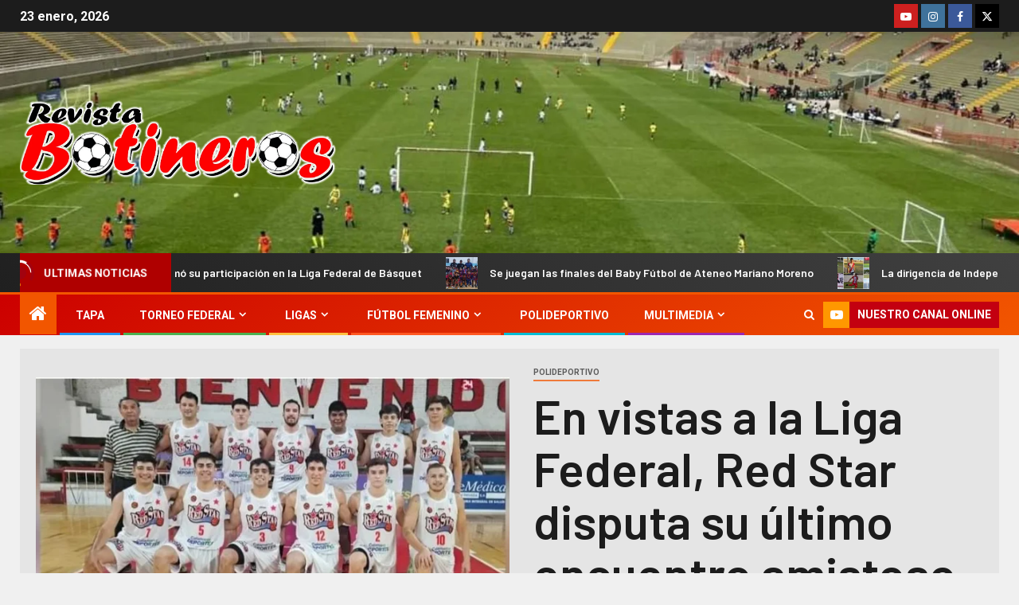

--- FILE ---
content_type: text/html; charset=UTF-8
request_url: https://revistabotineros.com/polideportivo/en-vistas-a-la-liga-federal-red-star-disputa-su-ultimo-encuentro-amistoso/
body_size: 26812
content:
    <!doctype html>
<html lang="es">
    <head>
        <meta charset="UTF-8">
        <meta name="viewport" content="width=device-width, initial-scale=1">
        <link rel="profile" href="http://gmpg.org/xfn/11">

        <title>En vistas a la Liga Federal, Red Star disputa su último encuentro amistoso &#8211; Botineros</title>
<meta name='robots' content='max-image-preview:large' />

<!-- Open Graph Meta Tags generated by Blog2Social 873 - https://www.blog2social.com -->
<meta property="og:title" content="En vistas a la Liga Federal, Red Star disputa su último encuentro amistoso"/>
<meta property="og:description" content="El &quot;Estrellado&quot;, que viene de salir campeón del Súper 3, con éxitos ante Hindú y Olimpia, el finde pasado, tendrá su último encuentro preparatorio frente "/>
<meta property="og:url" content="/polideportivo/en-vistas-a-la-liga-federal-red-star-disputa-su-ultimo-encuentro-amistoso/"/>
<meta property="og:image" content="https://revistabotineros.com/wp-content/uploads/2024/02/Screenshot_20240221-124122_Facebook.jpg"/>
<meta property="og:image:width" content="660" />
<meta property="og:image:height" content="349" />
<meta property="og:type" content="article"/>
<meta property="og:article:published_time" content="2024-02-21 12:44:08"/>
<meta property="og:article:modified_time" content="2024-02-21 12:44:09"/>
<!-- Open Graph Meta Tags generated by Blog2Social 873 - https://www.blog2social.com -->

<!-- Twitter Card generated by Blog2Social 873 - https://www.blog2social.com -->
<meta name="twitter:card" content="summary">
<meta name="twitter:title" content="En vistas a la Liga Federal, Red Star disputa su último encuentro amistoso"/>
<meta name="twitter:description" content="El &quot;Estrellado&quot;, que viene de salir campeón del Súper 3, con éxitos ante Hindú y Olimpia, el finde pasado, tendrá su último encuentro preparatorio frente "/>
<meta name="twitter:image" content="https://revistabotineros.com/wp-content/uploads/2024/02/Screenshot_20240221-124122_Facebook.jpg"/>
<!-- Twitter Card generated by Blog2Social 873 - https://www.blog2social.com -->
<meta name="author" content="Juan Cruz Mercado"/>
<link rel='dns-prefetch' href='//fonts.googleapis.com' />
<link rel="alternate" type="application/rss+xml" title="Botineros &raquo; Feed" href="https://revistabotineros.com/feed/" />
<link rel="alternate" type="application/rss+xml" title="Botineros &raquo; Feed de los comentarios" href="https://revistabotineros.com/comments/feed/" />
<link rel="alternate" title="oEmbed (JSON)" type="application/json+oembed" href="https://revistabotineros.com/wp-json/oembed/1.0/embed?url=https%3A%2F%2Frevistabotineros.com%2Fpolideportivo%2Fen-vistas-a-la-liga-federal-red-star-disputa-su-ultimo-encuentro-amistoso%2F" />
<link rel="alternate" title="oEmbed (XML)" type="text/xml+oembed" href="https://revistabotineros.com/wp-json/oembed/1.0/embed?url=https%3A%2F%2Frevistabotineros.com%2Fpolideportivo%2Fen-vistas-a-la-liga-federal-red-star-disputa-su-ultimo-encuentro-amistoso%2F&#038;format=xml" />
<style id='wp-img-auto-sizes-contain-inline-css' type='text/css'>
img:is([sizes=auto i],[sizes^="auto," i]){contain-intrinsic-size:3000px 1500px}
/*# sourceURL=wp-img-auto-sizes-contain-inline-css */
</style>

<style id='wp-emoji-styles-inline-css' type='text/css'>

	img.wp-smiley, img.emoji {
		display: inline !important;
		border: none !important;
		box-shadow: none !important;
		height: 1em !important;
		width: 1em !important;
		margin: 0 0.07em !important;
		vertical-align: -0.1em !important;
		background: none !important;
		padding: 0 !important;
	}
/*# sourceURL=wp-emoji-styles-inline-css */
</style>
<link rel='stylesheet' id='wp-block-library-css' href='https://revistabotineros.com/wp-includes/css/dist/block-library/style.min.css?ver=6.9' type='text/css' media='all' />
<style id='wp-block-library-theme-inline-css' type='text/css'>
.wp-block-audio :where(figcaption){color:#555;font-size:13px;text-align:center}.is-dark-theme .wp-block-audio :where(figcaption){color:#ffffffa6}.wp-block-audio{margin:0 0 1em}.wp-block-code{border:1px solid #ccc;border-radius:4px;font-family:Menlo,Consolas,monaco,monospace;padding:.8em 1em}.wp-block-embed :where(figcaption){color:#555;font-size:13px;text-align:center}.is-dark-theme .wp-block-embed :where(figcaption){color:#ffffffa6}.wp-block-embed{margin:0 0 1em}.blocks-gallery-caption{color:#555;font-size:13px;text-align:center}.is-dark-theme .blocks-gallery-caption{color:#ffffffa6}:root :where(.wp-block-image figcaption){color:#555;font-size:13px;text-align:center}.is-dark-theme :root :where(.wp-block-image figcaption){color:#ffffffa6}.wp-block-image{margin:0 0 1em}.wp-block-pullquote{border-bottom:4px solid;border-top:4px solid;color:currentColor;margin-bottom:1.75em}.wp-block-pullquote :where(cite),.wp-block-pullquote :where(footer),.wp-block-pullquote__citation{color:currentColor;font-size:.8125em;font-style:normal;text-transform:uppercase}.wp-block-quote{border-left:.25em solid;margin:0 0 1.75em;padding-left:1em}.wp-block-quote cite,.wp-block-quote footer{color:currentColor;font-size:.8125em;font-style:normal;position:relative}.wp-block-quote:where(.has-text-align-right){border-left:none;border-right:.25em solid;padding-left:0;padding-right:1em}.wp-block-quote:where(.has-text-align-center){border:none;padding-left:0}.wp-block-quote.is-large,.wp-block-quote.is-style-large,.wp-block-quote:where(.is-style-plain){border:none}.wp-block-search .wp-block-search__label{font-weight:700}.wp-block-search__button{border:1px solid #ccc;padding:.375em .625em}:where(.wp-block-group.has-background){padding:1.25em 2.375em}.wp-block-separator.has-css-opacity{opacity:.4}.wp-block-separator{border:none;border-bottom:2px solid;margin-left:auto;margin-right:auto}.wp-block-separator.has-alpha-channel-opacity{opacity:1}.wp-block-separator:not(.is-style-wide):not(.is-style-dots){width:100px}.wp-block-separator.has-background:not(.is-style-dots){border-bottom:none;height:1px}.wp-block-separator.has-background:not(.is-style-wide):not(.is-style-dots){height:2px}.wp-block-table{margin:0 0 1em}.wp-block-table td,.wp-block-table th{word-break:normal}.wp-block-table :where(figcaption){color:#555;font-size:13px;text-align:center}.is-dark-theme .wp-block-table :where(figcaption){color:#ffffffa6}.wp-block-video :where(figcaption){color:#555;font-size:13px;text-align:center}.is-dark-theme .wp-block-video :where(figcaption){color:#ffffffa6}.wp-block-video{margin:0 0 1em}:root :where(.wp-block-template-part.has-background){margin-bottom:0;margin-top:0;padding:1.25em 2.375em}
/*# sourceURL=/wp-includes/css/dist/block-library/theme.min.css */
</style>
<style id='global-styles-inline-css' type='text/css'>
:root{--wp--preset--aspect-ratio--square: 1;--wp--preset--aspect-ratio--4-3: 4/3;--wp--preset--aspect-ratio--3-4: 3/4;--wp--preset--aspect-ratio--3-2: 3/2;--wp--preset--aspect-ratio--2-3: 2/3;--wp--preset--aspect-ratio--16-9: 16/9;--wp--preset--aspect-ratio--9-16: 9/16;--wp--preset--color--black: #000000;--wp--preset--color--cyan-bluish-gray: #abb8c3;--wp--preset--color--white: #ffffff;--wp--preset--color--pale-pink: #f78da7;--wp--preset--color--vivid-red: #cf2e2e;--wp--preset--color--luminous-vivid-orange: #ff6900;--wp--preset--color--luminous-vivid-amber: #fcb900;--wp--preset--color--light-green-cyan: #7bdcb5;--wp--preset--color--vivid-green-cyan: #00d084;--wp--preset--color--pale-cyan-blue: #8ed1fc;--wp--preset--color--vivid-cyan-blue: #0693e3;--wp--preset--color--vivid-purple: #9b51e0;--wp--preset--gradient--vivid-cyan-blue-to-vivid-purple: linear-gradient(135deg,rgb(6,147,227) 0%,rgb(155,81,224) 100%);--wp--preset--gradient--light-green-cyan-to-vivid-green-cyan: linear-gradient(135deg,rgb(122,220,180) 0%,rgb(0,208,130) 100%);--wp--preset--gradient--luminous-vivid-amber-to-luminous-vivid-orange: linear-gradient(135deg,rgb(252,185,0) 0%,rgb(255,105,0) 100%);--wp--preset--gradient--luminous-vivid-orange-to-vivid-red: linear-gradient(135deg,rgb(255,105,0) 0%,rgb(207,46,46) 100%);--wp--preset--gradient--very-light-gray-to-cyan-bluish-gray: linear-gradient(135deg,rgb(238,238,238) 0%,rgb(169,184,195) 100%);--wp--preset--gradient--cool-to-warm-spectrum: linear-gradient(135deg,rgb(74,234,220) 0%,rgb(151,120,209) 20%,rgb(207,42,186) 40%,rgb(238,44,130) 60%,rgb(251,105,98) 80%,rgb(254,248,76) 100%);--wp--preset--gradient--blush-light-purple: linear-gradient(135deg,rgb(255,206,236) 0%,rgb(152,150,240) 100%);--wp--preset--gradient--blush-bordeaux: linear-gradient(135deg,rgb(254,205,165) 0%,rgb(254,45,45) 50%,rgb(107,0,62) 100%);--wp--preset--gradient--luminous-dusk: linear-gradient(135deg,rgb(255,203,112) 0%,rgb(199,81,192) 50%,rgb(65,88,208) 100%);--wp--preset--gradient--pale-ocean: linear-gradient(135deg,rgb(255,245,203) 0%,rgb(182,227,212) 50%,rgb(51,167,181) 100%);--wp--preset--gradient--electric-grass: linear-gradient(135deg,rgb(202,248,128) 0%,rgb(113,206,126) 100%);--wp--preset--gradient--midnight: linear-gradient(135deg,rgb(2,3,129) 0%,rgb(40,116,252) 100%);--wp--preset--font-size--small: 13px;--wp--preset--font-size--medium: 20px;--wp--preset--font-size--large: 36px;--wp--preset--font-size--x-large: 42px;--wp--preset--spacing--20: 0.44rem;--wp--preset--spacing--30: 0.67rem;--wp--preset--spacing--40: 1rem;--wp--preset--spacing--50: 1.5rem;--wp--preset--spacing--60: 2.25rem;--wp--preset--spacing--70: 3.38rem;--wp--preset--spacing--80: 5.06rem;--wp--preset--shadow--natural: 6px 6px 9px rgba(0, 0, 0, 0.2);--wp--preset--shadow--deep: 12px 12px 50px rgba(0, 0, 0, 0.4);--wp--preset--shadow--sharp: 6px 6px 0px rgba(0, 0, 0, 0.2);--wp--preset--shadow--outlined: 6px 6px 0px -3px rgb(255, 255, 255), 6px 6px rgb(0, 0, 0);--wp--preset--shadow--crisp: 6px 6px 0px rgb(0, 0, 0);}:root { --wp--style--global--content-size: 805px;--wp--style--global--wide-size: 1500px; }:where(body) { margin: 0; }.wp-site-blocks > .alignleft { float: left; margin-right: 2em; }.wp-site-blocks > .alignright { float: right; margin-left: 2em; }.wp-site-blocks > .aligncenter { justify-content: center; margin-left: auto; margin-right: auto; }:where(.wp-site-blocks) > * { margin-block-start: 24px; margin-block-end: 0; }:where(.wp-site-blocks) > :first-child { margin-block-start: 0; }:where(.wp-site-blocks) > :last-child { margin-block-end: 0; }:root { --wp--style--block-gap: 24px; }:root :where(.is-layout-flow) > :first-child{margin-block-start: 0;}:root :where(.is-layout-flow) > :last-child{margin-block-end: 0;}:root :where(.is-layout-flow) > *{margin-block-start: 24px;margin-block-end: 0;}:root :where(.is-layout-constrained) > :first-child{margin-block-start: 0;}:root :where(.is-layout-constrained) > :last-child{margin-block-end: 0;}:root :where(.is-layout-constrained) > *{margin-block-start: 24px;margin-block-end: 0;}:root :where(.is-layout-flex){gap: 24px;}:root :where(.is-layout-grid){gap: 24px;}.is-layout-flow > .alignleft{float: left;margin-inline-start: 0;margin-inline-end: 2em;}.is-layout-flow > .alignright{float: right;margin-inline-start: 2em;margin-inline-end: 0;}.is-layout-flow > .aligncenter{margin-left: auto !important;margin-right: auto !important;}.is-layout-constrained > .alignleft{float: left;margin-inline-start: 0;margin-inline-end: 2em;}.is-layout-constrained > .alignright{float: right;margin-inline-start: 2em;margin-inline-end: 0;}.is-layout-constrained > .aligncenter{margin-left: auto !important;margin-right: auto !important;}.is-layout-constrained > :where(:not(.alignleft):not(.alignright):not(.alignfull)){max-width: var(--wp--style--global--content-size);margin-left: auto !important;margin-right: auto !important;}.is-layout-constrained > .alignwide{max-width: var(--wp--style--global--wide-size);}body .is-layout-flex{display: flex;}.is-layout-flex{flex-wrap: wrap;align-items: center;}.is-layout-flex > :is(*, div){margin: 0;}body .is-layout-grid{display: grid;}.is-layout-grid > :is(*, div){margin: 0;}body{padding-top: 0px;padding-right: 0px;padding-bottom: 0px;padding-left: 0px;}a:where(:not(.wp-element-button)){text-decoration: none;}:root :where(.wp-element-button, .wp-block-button__link){background-color: #32373c;border-width: 0;color: #fff;font-family: inherit;font-size: inherit;font-style: inherit;font-weight: inherit;letter-spacing: inherit;line-height: inherit;padding-top: calc(0.667em + 2px);padding-right: calc(1.333em + 2px);padding-bottom: calc(0.667em + 2px);padding-left: calc(1.333em + 2px);text-decoration: none;text-transform: inherit;}.has-black-color{color: var(--wp--preset--color--black) !important;}.has-cyan-bluish-gray-color{color: var(--wp--preset--color--cyan-bluish-gray) !important;}.has-white-color{color: var(--wp--preset--color--white) !important;}.has-pale-pink-color{color: var(--wp--preset--color--pale-pink) !important;}.has-vivid-red-color{color: var(--wp--preset--color--vivid-red) !important;}.has-luminous-vivid-orange-color{color: var(--wp--preset--color--luminous-vivid-orange) !important;}.has-luminous-vivid-amber-color{color: var(--wp--preset--color--luminous-vivid-amber) !important;}.has-light-green-cyan-color{color: var(--wp--preset--color--light-green-cyan) !important;}.has-vivid-green-cyan-color{color: var(--wp--preset--color--vivid-green-cyan) !important;}.has-pale-cyan-blue-color{color: var(--wp--preset--color--pale-cyan-blue) !important;}.has-vivid-cyan-blue-color{color: var(--wp--preset--color--vivid-cyan-blue) !important;}.has-vivid-purple-color{color: var(--wp--preset--color--vivid-purple) !important;}.has-black-background-color{background-color: var(--wp--preset--color--black) !important;}.has-cyan-bluish-gray-background-color{background-color: var(--wp--preset--color--cyan-bluish-gray) !important;}.has-white-background-color{background-color: var(--wp--preset--color--white) !important;}.has-pale-pink-background-color{background-color: var(--wp--preset--color--pale-pink) !important;}.has-vivid-red-background-color{background-color: var(--wp--preset--color--vivid-red) !important;}.has-luminous-vivid-orange-background-color{background-color: var(--wp--preset--color--luminous-vivid-orange) !important;}.has-luminous-vivid-amber-background-color{background-color: var(--wp--preset--color--luminous-vivid-amber) !important;}.has-light-green-cyan-background-color{background-color: var(--wp--preset--color--light-green-cyan) !important;}.has-vivid-green-cyan-background-color{background-color: var(--wp--preset--color--vivid-green-cyan) !important;}.has-pale-cyan-blue-background-color{background-color: var(--wp--preset--color--pale-cyan-blue) !important;}.has-vivid-cyan-blue-background-color{background-color: var(--wp--preset--color--vivid-cyan-blue) !important;}.has-vivid-purple-background-color{background-color: var(--wp--preset--color--vivid-purple) !important;}.has-black-border-color{border-color: var(--wp--preset--color--black) !important;}.has-cyan-bluish-gray-border-color{border-color: var(--wp--preset--color--cyan-bluish-gray) !important;}.has-white-border-color{border-color: var(--wp--preset--color--white) !important;}.has-pale-pink-border-color{border-color: var(--wp--preset--color--pale-pink) !important;}.has-vivid-red-border-color{border-color: var(--wp--preset--color--vivid-red) !important;}.has-luminous-vivid-orange-border-color{border-color: var(--wp--preset--color--luminous-vivid-orange) !important;}.has-luminous-vivid-amber-border-color{border-color: var(--wp--preset--color--luminous-vivid-amber) !important;}.has-light-green-cyan-border-color{border-color: var(--wp--preset--color--light-green-cyan) !important;}.has-vivid-green-cyan-border-color{border-color: var(--wp--preset--color--vivid-green-cyan) !important;}.has-pale-cyan-blue-border-color{border-color: var(--wp--preset--color--pale-cyan-blue) !important;}.has-vivid-cyan-blue-border-color{border-color: var(--wp--preset--color--vivid-cyan-blue) !important;}.has-vivid-purple-border-color{border-color: var(--wp--preset--color--vivid-purple) !important;}.has-vivid-cyan-blue-to-vivid-purple-gradient-background{background: var(--wp--preset--gradient--vivid-cyan-blue-to-vivid-purple) !important;}.has-light-green-cyan-to-vivid-green-cyan-gradient-background{background: var(--wp--preset--gradient--light-green-cyan-to-vivid-green-cyan) !important;}.has-luminous-vivid-amber-to-luminous-vivid-orange-gradient-background{background: var(--wp--preset--gradient--luminous-vivid-amber-to-luminous-vivid-orange) !important;}.has-luminous-vivid-orange-to-vivid-red-gradient-background{background: var(--wp--preset--gradient--luminous-vivid-orange-to-vivid-red) !important;}.has-very-light-gray-to-cyan-bluish-gray-gradient-background{background: var(--wp--preset--gradient--very-light-gray-to-cyan-bluish-gray) !important;}.has-cool-to-warm-spectrum-gradient-background{background: var(--wp--preset--gradient--cool-to-warm-spectrum) !important;}.has-blush-light-purple-gradient-background{background: var(--wp--preset--gradient--blush-light-purple) !important;}.has-blush-bordeaux-gradient-background{background: var(--wp--preset--gradient--blush-bordeaux) !important;}.has-luminous-dusk-gradient-background{background: var(--wp--preset--gradient--luminous-dusk) !important;}.has-pale-ocean-gradient-background{background: var(--wp--preset--gradient--pale-ocean) !important;}.has-electric-grass-gradient-background{background: var(--wp--preset--gradient--electric-grass) !important;}.has-midnight-gradient-background{background: var(--wp--preset--gradient--midnight) !important;}.has-small-font-size{font-size: var(--wp--preset--font-size--small) !important;}.has-medium-font-size{font-size: var(--wp--preset--font-size--medium) !important;}.has-large-font-size{font-size: var(--wp--preset--font-size--large) !important;}.has-x-large-font-size{font-size: var(--wp--preset--font-size--x-large) !important;}
:root :where(.wp-block-pullquote){font-size: 1.5em;line-height: 1.6;}
/*# sourceURL=global-styles-inline-css */
</style>
<link rel='stylesheet' id='aft-icons-css' href='https://revistabotineros.com/wp-content/themes/newsever-pro/assets/icons/style.css?ver=6.9' type='text/css' media='all' />
<link rel='stylesheet' id='bootstrap-css' href='https://revistabotineros.com/wp-content/themes/newsever-pro/assets/bootstrap/css/bootstrap.min.css?ver=6.9' type='text/css' media='all' />
<link rel='stylesheet' id='slick-css-css' href='https://revistabotineros.com/wp-content/themes/newsever-pro/assets/slick/css/slick.min.css?ver=6.9' type='text/css' media='all' />
<link rel='stylesheet' id='sidr-css' href='https://revistabotineros.com/wp-content/themes/newsever-pro/assets/sidr/css/jquery.sidr.dark.css?ver=6.9' type='text/css' media='all' />
<link rel='stylesheet' id='magnific-popup-css' href='https://revistabotineros.com/wp-content/themes/newsever-pro/assets/magnific-popup/magnific-popup.css?ver=6.9' type='text/css' media='all' />
<link rel='stylesheet' id='newsever-google-fonts-css' href='https://fonts.googleapis.com/css?family=Roboto:100,300,400,500,700|Barlow:ital,wght@0,400;0,500;0,600;0,700;0,800;0,900;1,300;1,400;1,500;1,600;1,700;1,800|Barlow%20Semi%20Condensed:ital,wght@0,300;0,400;0,500;0,600;0,700;1,300;1,400;1,500;1,600;1,700&#038;subset=latin,latin-ext' type='text/css' media='all' />
<link rel='stylesheet' id='newsever-style-css' href='https://revistabotineros.com/wp-content/themes/newsever-pro/style.css?ver=3.6.3' type='text/css' media='all' />
<style id='newsever-style-inline-css' type='text/css'>


                body a,
        body a:visited{
        color: #404040        }
    
                body.aft-default-mode .entry-content .wp-block-group ul.wp-block-archives li a, 
        body.aft-default-mode .entry-content .wp-block-group ul.wp-block-categories li a, 
        body.aft-default-mode .entry-content .wp-block-group ul.wp-block-categories__list li a,
        body.aft-default-mode .entry-content .wp-block-group .wp-block-latest-posts.wp-block-latest-posts__list li a,
        body.aft-default-mode .entry-content .wp-block-latest-comments li.wp-block-latest-comments__comment a:not(has-text-color),
        body.aft-default-mode .wp-block-group ul.wp-block-archives li a, 
        body.aft-default-mode .wp-block-group ul.wp-block-categories li a, 
        body.aft-default-mode .wp-block-group ul.wp-block-categories__list li a,
        body.aft-default-mode .wp-block-group .wp-block-latest-posts.wp-block-latest-posts__list li a,
        body.aft-default-mode .wp-block-latest-comments li a,
        body.aft-default-mode .site-footer .aft-widget-background-dim .header-after1 span,
        body.aft-default-mode .site-footer .aft-widget-background-dim .widget-title span,
        body.aft-default-mode .site-footer .aft-widget-background-dim .color-pad .read-title h4 a,
        body.aft-default-mode .site-footer .aft-widget-background-dim .color-pad .entry-meta span a,
        body.aft-default-mode .site-footer .aft-widget-background-dim .color-pad .entry-meta span,
        body.aft-default-mode .site-footer .aft-widget-background-dim .color-pad,
        body.aft-default-mode blockquote:before,
        body.aft-default-mode .newsever-pagination .nav-links .page-numbers,
        body.aft-default-mode.single-post .entry-content-wrap.read-single .post-meta-detail .min-read,
        body.aft-default-mode .main-navigation ul.children li a,
        body.aft-default-mode .main-navigation ul .sub-menu li a,
        body.aft-default-mode .read-details .entry-meta span a,
        body.aft-default-mode .read-details .entry-meta span,
        body.aft-default-mode h4.af-author-display-name,
        body.aft-default-mode #wp-calendar caption,
        body.aft-default-mode.single-post .post-meta-share-wrapper .post-meta-detail .min-read,
        body.aft-default-mode ul.trail-items li a,
        body.aft-default-mode {
        color: #4a4a4a;
        }


    
                body.aft-light-mode .is-style-fill a.wp-block-button__link:not(.has-text-color), 
        body.aft-dark-mode .is-style-fill a.wp-block-button__link:not(.has-text-color), 
        body.aft-default-mode .is-style-fill a.wp-block-button__link:not(.has-text-color),
        body.aft-dark-mode input[type="submit"],
        body .aft-home-icon a,
        body .entry-header-details .af-post-format i:after,
        body.aft-default-mode .newsever-pagination .nav-links .page-numbers.current,
        body #scroll-up,
        body  input[type="reset"],
        body  input[type="submit"],
        body  input[type="button"],
        .wp-block-search__button,
        body.aft-dark-mode button, 
        body.aft-dark-mode input[type="button"], 
        body.aft-dark-mode input[type="reset"], 
        body.aft-dark-mode input[type="submit"],
        body .inner-suscribe input[type=submit],
        body .wp-block-search__label::after,
        body .wp-block-group .wp-block-heading::after,
        body  .widget-title .header-after::before,
        body.aft-default-mode .inner-suscribe input[type=submit],
        body  .af-trending-news-part .trending-post-items,
        body  .trending-posts-vertical .trending-post-items,
        body .newsever_tabbed_posts_widget .nav-tabs > li.active > a:hover,
        body .newsever_tabbed_posts_widget .nav-tabs > li.active > a,
        body  .aft-main-banner-section .aft-trending-latest-popular .nav-tabs>li.active,
        body .header-style1 .header-right-part > div.custom-menu-link > a,
        body .aft-popular-taxonomies-lists ul li a span.tag-count,
        body .aft-widget-background-secondary-background.widget:not(.solid-border):not(.dashed-border) .widget-block,
        body .aft-home-icon {
        background-color: #f25600;
        }

        body.aft-light-mode .is-style-outline a.wp-block-button__link:not(.has-text-color), 
        body.aft-dark-mode .is-style-outline a.wp-block-button__link:not(.has-text-color), 
        body.aft-default-mode .is-style-outline a.wp-block-button__link:not(.has-text-color),
        body.aft-default-mode .author-links a,
        body.aft-default-mode .entry-content > ul a,
        body.aft-default-mode .entry-content > ol a,
        body.aft-default-mode .entry-content > p a,
        .aft-default-mode .entry-content > [class*="wp-block-"] a:not(.has-text-color),
        body.aft-default-mode  .sticky .read-title h4 a:before {
        color: #f25600;
        }

        body .spinnerhalf::after{
        border-top-color:  #f25600;
        border-left-color: #f25600;
        }

        body .post-excerpt {
        border-left-color: #f25600;
        }

        body .widget-title .header-after::before,
        body .newsever_tabbed_posts_widget .nav-tabs > li.active > a:hover,
        body .newsever_tabbed_posts_widget .nav-tabs > li.active > a,
        body.aft-dark-mode .read-img .min-read-post-comment:after,
        body.aft-default-mode .read-img .min-read-post-comment:after{
        border-top-color: #f25600;
        }

        body .af-fancy-spinner .af-ring:nth-child(1){
        border-right-color: #f25600;
        }

        body.aft-light-mode .is-style-outline a.wp-block-button__link:not(.has-text-color), 
        body.aft-dark-mode .is-style-outline a.wp-block-button__link:not(.has-text-color), 
        body.aft-default-mode .is-style-outline a.wp-block-button__link:not(.has-text-color),
        body.aft-light-mode .aft-widget-background-secondary-background.widget.dashed-border .widget-block,
        body.aft-light-mode .aft-widget-background-secondary-background.widget.solid-border .widget-block,
        body.aft-dark-mode .aft-widget-background-secondary-background.widget.dashed-border .widget-block,
        body.aft-default-mode .aft-widget-background-secondary-background.widget.dashed-border .widget-block,
        body.aft-dark-mode .aft-widget-background-secondary-background.widget.solid-border .widget-block,
        body.aft-default-mode .aft-widget-background-secondary-background.widget.solid-border .widget-block,
        .af-banner-slider-thumbnail.vertical .slick-current .read-single,
        body.aft-default-mode .newsever-pagination .nav-links .page-numbers,
        body .af-sp-wave:after,
        body .bottom-bar{
        border-color: #f25600;
        }
        body.rtl .af-banner-slider-thumbnail.vertical .slick-current .read-single {
        border-color: #f25600 !important;
        }


    
                body.aft-light-mode .is-style-fill a.wp-block-button__link:not(.has-text-color), 
        body.aft-dark-mode .is-style-fill a.wp-block-button__link:not(.has-text-color), 
        body.aft-default-mode .is-style-fill a.wp-block-button__link:not(.has-text-color),
        body .banner-carousel-slider .read-single .read-details .entry-meta span a,
        body .banner-carousel-slider .read-single .read-details .entry-meta span,
        body .banner-carousel-slider .read-single .read-details .read-title h4 a,
        body .banner-carousel-slider .read-single .read-details,
        body.single-post span.min-read-post-format .af-post-format i,
        body.single-post:not(.aft-single-full-header) .entry-header span.min-read-post-format .af-post-format i,
        body.aft-default-mode .newsever-pagination .nav-links .page-numbers.current,
        body.aft-light-mode .aft-widget-background-secondary-background.newsever_tabbed_posts_widget:not(.solid-border):not(.dashed-border) .nav-tabs > li.active > a:hover,
        body.aft-light-mode .aft-widget-background-secondary-background.newsever_tabbed_posts_widget:not(.solid-border):not(.dashed-border) .nav-tabs > li > a,
        body.aft-default-mode .aft-widget-background-secondary-background.widget:not(.solid-border):not(.dashed-border) h4.af-author-display-name,
        body.aft-light-mode .aft-widget-background-secondary-background.widget:not(.solid-border):not(.dashed-border) h4.af-author-display-name,
        body .aft-widget-background-secondary-background:not(.solid-border):not(.dashed-border) .trending-posts-vertical .trending-no,
        body .aft-widget-background-secondary-background.widget:not(.solid-border):not(.dashed-border),
        body .aft-widget-background-secondary-background.widget:not(.solid-border):not(.dashed-border) .entry-meta span,
        body .aft-widget-background-secondary-background.widget:not(.solid-border):not(.dashed-border) .entry-meta span a,
        body .aft-widget-background-secondary-background:not(.solid-border):not(.dashed-border) .read-title h4 a,
        body .aft-widget-background-secondary-background.widget:not(.solid-border):not(.dashed-border) .widget-block,
        body .aft-popular-taxonomies-lists ul li a span.tag-count,
        body .header-style1 .header-right-part > div.custom-menu-link > a,
        body .trending-posts-vertical .trending-post-items,
        body .af-trending-news-part .trending-post-items,
        body .trending-posts-vertical .trending-no,
        body .widget-title .header-after::before,
        body .newsever_tabbed_posts_widget .nav-tabs > li.active > a:hover,
        body .newsever_tabbed_posts_widget .nav-tabs > li.active > a,
        body.aft-default-mode .newsever-pagination .nav-links .page-numbers.current,
        body #scroll-up,
        body input[type="reset"],
        body input[type="submit"],
        body input[type="button"],
        body.aft-light-mode .aft-home-icon a,
        .wp-block-search__button,
        .wp-block-search__button svg,
        body.aft-dark-mode button, 
        body.aft-dark-mode input[type="button"], 
        body.aft-dark-mode input[type="reset"], 
        body.aft-dark-mode input[type="submit"],
        body .inner-suscribe input[type=submit],
        body.aft-default-mode .aft-main-banner-section .aft-trending-latest-popular .nav-tabs>li.active,
        body .aft-home-icon a,
        body .aft-home-icon a:visited
        {
        color: #ffffff;
        }

        body.aft-light-mode .aft-widget-background-secondary-background.widget:not(.solid-border):not(.dashed-border) .widget-block a.newsever-categories,
        body.aft-dark-mode .aft-widget-background-secondary-background.widget:not(.solid-border):not(.dashed-border) .widget-block a.newsever-categories,
        body.aft-default-mode .aft-widget-background-secondary-background.widget:not(.solid-border):not(.dashed-border) .widget-block a.newsever-categories {
        border-color: #ffffff;
        }

        body.aft-light-mode .site-footer .aft-widget-background-secondary-background:not(.solid-border):not(.dashed-border) .read-details:not(.af-category-inside-img) a.newsever-categories ,
        body.aft-dark-mode .site-footer .aft-widget-background-secondary-background:not(.solid-border):not(.dashed-border) .read-details:not(.af-category-inside-img) a.newsever-categories ,
        body.aft-default-mode .site-footer .aft-widget-background-secondary-background:not(.solid-border):not(.dashed-border) .read-details:not(.af-category-inside-img) a.newsever-categories ,
        body.aft-light-mode .aft-widget-background-secondary-background:not(.solid-border):not(.dashed-border) .read-details:not(.af-category-inside-img) a.newsever-categories ,
        body.aft-dark-mode .aft-widget-background-secondary-background:not(.solid-border):not(.dashed-border) .read-details:not(.af-category-inside-img) a.newsever-categories ,
        body.aft-default-mode .aft-widget-background-secondary-background:not(.solid-border):not(.dashed-border) .read-details:not(.af-category-inside-img) a.newsever-categories {
        color: #ffffff ;
        }

    
        
        body.aft-default-mode .color-pad .read-title h4 a,
        <!-- body.aft-light-mode .color-pad .read-title h4 a, -->
        body.aft-default-mode #sidr .widget > ul > li a,
        body.aft-default-mode .sidebar-area .widget > ul > li a
        {
        color: #1c1c1c;
        }
    

                body.aft-default-mode .af-container-block-wrapper{
        background-color: #e5e5e5;
        }
    
        
        body.aft-default-mode .banner-exclusive-posts-wrapper,
        body.aft-default-mode .aft-main-banner-section,
        body.aft-default-mode #tertiary

        {

        background: #202020;
        background-image: -moz-linear-gradient(45deg, #202020, #404040);
        background-image: -o-linear-gradient(45deg, #202020, #404040);
        background-image: -webkit-linear-gradient(45deg, #202020, #404040);
        background-image: linear-gradient(45deg, #202020, #404040);

        }
    
        

        body.aft-default-mode .main-banner-widget-wrapper .read-details .entry-meta span a,
        body.aft-default-mode .main-banner-widget-wrapper .read-details .entry-meta span,

        body.aft-default-mode .main-banner-widget-wrapper .entry-meta a,
        body.aft-default-mode .main-banner-widget-wrapper .entry-meta a:visited,
        body.aft-default-mode .main-banner-widget-wrapper .read-title h4 a,
        body.aft-default-mode .main-banner-widget-wrapper .color-pad .read-title h4 a,
        body.aft-default-mode .main-banner-widget-wrapper .read-details .entry-meta span,


        body.aft-default-mode .exclusive-posts .marquee a,
        body.aft-default-mode .af-trending-news-part .entry-meta span,
        body.aft-default-mode .af-trending-news-part .entry-meta span a,
        body.aft-default-mode .af-trending-news-part .read-title h4 a,
        body.aft-default-mode .banner-carousel-slider .read-single .read-details .read-title h4 a,
        body.aft-default-mode .banner-carousel-slider .read-single .read-details,
        body.aft-default-mode .banner-carousel-slider .read-single .read-details .read-categories:not(.af-category-inside-img) .entry-meta span a,
        body.aft-default-mode .banner-carousel-slider .read-single .read-details .read-categories:not(.af-category-inside-img) .entry-meta span,
        body.aft-default-mode .aft-main-banner-wrapper .read-single.color-pad .cat-links li a,
        body.aft-default-mode .main-banner-widget-wrapper .cat-links li a,
        body.aft-default-mode #tertiary .read-categories:not(.af-category-inside-img) .cat-links li a,

        body.aft-default-mode .banner-carousel-slider.title-under-image .read-single .read-title h4 a,
        body.aft-default-mode .aft-main-banner-section .widget-title,
        body.aft-default-mode .aft-main-banner-section  .header-after1,

        body.aft-default-mode #tertiary .aft-widget-background-secondary-background.solid-border.newsever_tabbed_posts_widget .nav-tabs > li.active > a:hover,
        body.aft-default-mode #tertiary .aft-widget-background-secondary-background.solid-border.newsever_tabbed_posts_widget .nav-tabs > li > a,
        body.aft-default-mode #tertiary .aft-widget-background-secondary-background.solid-border .trending-posts-vertical .trending-no,
        body.aft-default-mode #tertiary .widget-area.color-pad .aft-widget-background-secondary-background.solid-border.widget,
        body.aft-default-mode #tertiary .widget-area.color-pad .aft-widget-background-secondary-background.solid-border.widget .entry-meta span,
        body.aft-default-mode #tertiary .widget-area.color-pad .aft-widget-background-secondary-background.solid-border.widget .entry-meta span a,
        body.aft-default-mode #tertiary .aft-widget-background-secondary-background.solid-border .read-title h4 a,
        body.aft-default-mode #tertiary .aft-widget-background-secondary-background.solid-border h4.af-author-display-name,


        body.aft-default-mode #tertiary .aft-widget-background-secondary-background.dashed-border.newsever_tabbed_posts_widget .nav-tabs > li.active > a:hover,
        body.aft-default-mode #tertiary .aft-widget-background-secondary-background.dashed-border.newsever_tabbed_posts_widget .nav-tabs > li > a,
        body.aft-default-mode #tertiary .aft-widget-background-secondary-background.dashed-border .trending-posts-vertical .trending-no,
        body.aft-default-mode #tertiary .widget-area.color-pad .aft-widget-background-secondary-background.dashed-border.widget,
        body.aft-default-mode #tertiary .widget-area.color-pad .aft-widget-background-secondary-background.dashed-border.widget .entry-meta span,
        body.aft-default-mode #tertiary .widget-area.color-pad .aft-widget-background-secondary-background.dashed-border.widget .entry-meta span a,
        body.aft-default-mode #tertiary .aft-widget-background-secondary-background.dashed-border .read-title h4 a,
        body.aft-default-mode #tertiary .aft-widget-background-secondary-background.dashed-border h4.af-author-display-name,

        body.aft-default-mode #tertiary .aft-widget-background-dark.solid-border.newsever_tabbed_posts_widget .nav-tabs > li.active > a:hover,
        body.aft-default-mode #tertiary .aft-widget-background-dark.solid-border.newsever_tabbed_posts_widget .nav-tabs > li > a,
        body.aft-default-mode #tertiary .aft-widget-background-dark.solid-border .trending-posts-vertical .trending-no,
        body.aft-default-mode #tertiary .widget-area.color-pad .aft-widget-background-dark.solid-border.widget,
        body.aft-default-mode #tertiary .widget-area.color-pad .aft-widget-background-dark.solid-border.widget .entry-meta span,
        body.aft-default-mode #tertiary .widget-area.color-pad .aft-widget-background-dark.solid-border.widget .entry-meta span a,
        body.aft-default-mode #tertiary .aft-widget-background-dark.solid-border .read-title h4 a,
        body.aft-default-mode #tertiary .aft-widget-background-dark.solid-border h4.af-author-display-name,

        body.aft-default-mode .banner-carousel-slider .read-single .read-details .entry-meta span a,
        body.aft-default-mode .banner-carousel-slider .read-single .read-details .entry-meta span,
        body.aft-default-mode .banner-carousel-slider .read-single .read-details .read-title h4 a,
        body.aft-default-mode .banner-carousel-slider .read-single .read-details,


        body.aft-default-mode #tertiary .aft-widget-background-dark.dashed-border.newsever_tabbed_posts_widget .nav-tabs > li.active > a:hover,
        body.aft-default-mode #tertiary .aft-widget-background-dark.dashed-border.newsever_tabbed_posts_widget .nav-tabs > li > a,
        body.aft-default-mode #tertiary .aft-widget-background-dark.dashed-border .trending-posts-vertical .trending-no,
        body.aft-default-mode #tertiary .widget-area.color-pad .aft-widget-background-dark.dashed-border.widget,
        body.aft-default-mode #tertiary .widget-area.color-pad .aft-widget-background-dark.dashed-border.widget .entry-meta span,
        body.aft-default-mode #tertiary .widget-area.color-pad .aft-widget-background-dark.dashed-border.widget .entry-meta span a,
        body.aft-default-mode #tertiary .aft-widget-background-dark.dashed-border .read-title h4 a,
        body.aft-default-mode #tertiary .aft-widget-background-dark.dashed-border h4.af-author-display-name,


        body.aft-default-mode #tertiary .aft-widget-background-dim.newsever_tabbed_posts_widget .nav-tabs > li.active > a:hover,
        body.aft-default-mode #tertiary .aft-widget-background-dim.newsever_tabbed_posts_widget .nav-tabs > li > a,
        body.aft-default-mode #tertiary .aft-widget-background-dim .trending-posts-vertical .trending-no,
        body.aft-default-mode #tertiary .widget-area.color-pad .aft-widget-background-dim.widget,
        body.aft-default-mode #tertiary .widget-area.color-pad .aft-widget-background-dim.widget .entry-meta span,
        body.aft-default-mode #tertiary .widget-area.color-pad .aft-widget-background-dim.widget .entry-meta span a,
        body.aft-default-mode #tertiary .aft-widget-background-dim .read-title h4 a,

        body.aft-default-mode #tertiary .aft-widget-background-default.newsever_tabbed_posts_widget .nav-tabs > li.active > a:hover,
        body.aft-default-mode #tertiary .aft-widget-background-default.newsever_tabbed_posts_widget .nav-tabs > li > a,
        body.aft-default-mode #tertiary .aft-widget-background-default .trending-posts-vertical .trending-no,
        body.aft-default-mode #tertiary .widget-area.color-pad .aft-widget-background-default.widget,
        body.aft-default-mode #tertiary .widget-area.color-pad .aft-widget-background-default.widget .entry-meta span,
        body.aft-default-mode #tertiary .widget-area.color-pad .aft-widget-background-default.widget .entry-meta span a,
        body.aft-default-mode #tertiary .aft-widget-background-dim h4.af-author-display-name,
        body.aft-default-mode #tertiary .aft-widget-background-default h4.af-author-display-name,
        body.aft-default-mode #tertiary .aft-widget-background-default .color-pad .read-title h4 a,
        body.aft-default-mode #tertiary .widget-title,
        body.aft-default-mode #tertiary .header-after1{
        color: #ffffff;
        }

        body.aft-default-mode #tertiary .widget-title span:after,
        body.aft-default-mode #tertiary .header-after1 span:after {
        background-color: #ffffff;
        }

    
                body.aft-default-mode .header-style1:not(.header-layout-centered) .top-header {
        background-color: #1c1c1c;
        }
    
                body.aft-default-mode .header-style1 .top-header .af-secondary-menu a,
        body.aft-default-mode .header-style1:not(.header-layout-centered) .top-header .date-bar-left{
        color: #ffffff;
        }
        body.aft-default-mode .header-style1:not(.header-layout-centered) .top-header .offcanvas-menu span{
        background-color: #ffffff;
        }
        body.aft-default-mode .header-style1:not(.header-layout-centered) .top-header .offcanvas:hover .offcanvas-menu span.mbtn-bot,
        body.aft-default-mode .header-style1:not(.header-layout-centered) .top-header .offcanvas:hover .offcanvas-menu span.mbtn-top,
        body.aft-default-mode .header-style1:not(.header-layout-centered) .top-header .offcanvas-menu span.mbtn-top ,
        body.aft-default-mode .header-style1:not(.header-layout-centered) .top-header .offcanvas-menu span.mbtn-bot{
        border-color: #ffffff;
        }
    
                body .main-navigation ul li a,
        body a.search-icon:visited,
        body a.search-icon:hover,
        body a.search-icon:focus,
        body a.search-icon:active,
        body a.search-icon{
        color: #ffffff;
        }
        body .ham:before,
        body .ham:after,
        body .ham{
        background-color: #ffffff;
        }


    
                body .bottom-bar {

        background: #cc0000;
        background-image: -moz-linear-gradient(140deg, #cc0000, #f25600);
        background-image: -o-linear-gradient(140deg, #cc0000, #f25600);
        background-image: -webkit-linear-gradient(140deg, #cc0000, #f25600);
        background-image: linear-gradient(140deg, #cc0000, #f25600);

        }
    

                body.aft-dark-mode .main-navigation .menu-description ,
        body.aft-light-mode .main-navigation .menu-description ,
        body.aft-default-mode .main-navigation .menu-description {
        background-color: #202020;
        }
        body.aft-dark-mode .main-navigation .menu-description:after,
        body.aft-light-mode .main-navigation .menu-description:after,
        body.aft-default-mode .main-navigation .menu-description:after{
        border-top-color: #202020;
        }
    
                body.aft-dark-mode .main-navigation .menu-description ,
        body.aft-light-mode .main-navigation .menu-description ,
        body.aft-default-mode .main-navigation .menu-description {
        color: #ffffff;

        }

    

                body.aft-default-mode .page-title,
        body.aft-default-mode h1.entry-title,
        body.aft-default-mode .widget-title, body.aft-default-mode  .header-after1 {
        color: #1c1c1c;
        }

        body.aft-default-mode .widget-title span:after,
        body.aft-default-mode .header-after1 span:after{
        background-color: #1c1c1c;
        }
    

                body.single-post.aft-single-full-header .read-details .post-meta-detail .min-read,
        body.aft-default-mode.single-post.aft-single-full-header .entry-header .read-details, body.aft-default-mode.single-post.aft-single-full-header .entry-header .entry-meta span a, body.aft-default-mode.single-post.aft-single-full-header .entry-header .entry-meta span, body.aft-default-mode.single-post.aft-single-full-header .entry-header .read-details .entry-title,
        body.aft-default-mode.single-post.aft-single-full-header .entry-header .cat-links li a, body.aft-default-mode.single-post.aft-single-full-header .entry-header .entry-meta span a, body.aft-default-mode.single-post.aft-single-full-header .entry-header .entry-meta span, body.aft-default-mode.single-post.aft-single-full-header .entry-header .read-details .entry-title,
        body.aft-default-mode .site-footer .color-pad .big-grid .read-title h4 a ,

        body.aft-default-mode .big-grid .read-details .entry-meta span,
        body.aft-default-mode .sidebar-area .widget-area.color-pad .big-grid .read-details .entry-meta span,

        body.aft-default-mode .aft-widget-background-dim .big-grid .read-details .entry-meta span ,
        body.aft-default-mode .aft-widget-background-dark .big-grid .read-details .entry-meta span ,
        body.aft-default-mode .aft-widget-background-default .big-grid .read-details .entry-meta span ,
        body.aft-default-mode .aft-widget-background-secondary-background .big-grid .read-details .entry-meta span ,

        body.aft-dark-mode .sidebar-area .widget-area.color-pad .aft-widget-background-secondary-background.widget .big-grid .entry-meta span,
        body.aft-dark-mode .sidebar-area .widget-area.color-pad .aft-widget-background-secondary-background.widget .big-grid .entry-meta span a,

        body.aft-dark-mode .sidebar-area .widget-area.color-pad .aft-widget-background-dark.widget .big-grid .entry-meta span,
        body.aft-dark-mode .sidebar-area .widget-area.color-pad .aft-widget-background-dark.widget .big-grid .entry-meta span a,
        body .banner-carousel-slider.title-over-image .read-single .read-details .entry-meta span a,
        body .banner-carousel-slider.title-over-image .read-single .read-details .entry-meta span,
        body .banner-carousel-slider.title-over-image .read-single .read-details .read-title h4 a,
        body .banner-carousel-slider.title-over-image .read-single .read-details,

        body.aft-default-mode .big-grid .read-details .entry-meta span a,
        body.aft-default-mode .sidebar-area .widget-area.color-pad .big-grid .read-details .entry-meta span a,

        body.aft-default-mode .aft-widget-background-dim .big-grid .read-details .entry-meta span a,
        body.aft-default-mode .aft-widget-background-dark .big-grid .read-details .entry-meta span a,
        body.aft-default-mode .aft-widget-background-default .big-grid .read-details .entry-meta span a,
        body.aft-default-mode .aft-widget-background-secondary-background .big-grid .read-details .entry-meta span a,
        body.aft-default-mode #tertiary .read-categories.af-category-inside-img .entry-meta span,

        body.aft-default-mode .aft-widget-background-dim .big-grid .read-title h4 a,
        body.aft-default-mode .aft-widget-background-dark .big-grid .read-title h4 a,
        body.aft-default-mode .aft-widget-background-default .big-grid .read-title h4 a,
        body.aft-default-mode .aft-widget-background-secondary-background .big-grid .read-title h4 a,
        body.aft-default-mode .banner-carousel-slider.title-over-image .read-single .read-details .read-title h4 a,
        body.aft-default-mode #tertiary .aft-widget-background-default .read-title h4 a,
        body.aft-default-mode .big-grid .read-title h4 a {
        color: #ffffff;
        }
    
                body.aft-default-mode .min-read-post-format .min-read,
        body.aft-default-mode .slide-icon.slide-next.af-slider-btn:after,
        body.aft-default-mode .slide-icon.slide-prev.af-slider-btn:after,
        body.aft-default-mode .af-post-format i
        {
        color: #202020;
        }

        body.aft-default-mode .af-post-format i:after{
        border-color: #202020;
        }
    
                body.aft-default-mode blockquote:before,
        body.aft-default-mode .alignfull:not(.wp-block-cover),
        body.aft-default-mode .alignwide,
        body.aft-default-mode .sidr{
        background-color: #ffffff;
        }
    

                body.aft-default-mode .mailchimp-block .block-title{
        color: #ffffff;
        }
    
                body.aft-default-mode .mailchimp-block{
        background-color: #404040;
        }
    
                body.aft-default-mode footer.site-footer{
        background-color: #1f2125;
        }
    
                body.aft-default-mode .site-footer .wp-block-group ul.wp-block-archives li a, 
        body.aft-default-mode .site-footer .wp-block-group ul.wp-block-categories li a, 
        body.aft-default-mode .site-footer .wp-block-group ul.wp-block-categories__list li a,
        body.aft-default-mode .site-footer .wp-block-group .wp-block-latest-posts.wp-block-latest-posts__list li a,
        body.aft-default-mode .site-footer .wp-block-latest-comments li a,
        body.aft-default-mode .site-footer .wp-block-search__label,
        body.aft-default-mode .site-footer .wp-block-group .wp-block-heading,
        body.aft-default-mode .site-footer h4.af-author-display-name,
        body.aft-default-mode .site-footer .newsever_tabbed_posts_widget .nav-tabs > li > a,
        body.aft-default-mode .site-footer .color-pad .entry-meta span a,
        body.aft-default-mode .site-footer .color-pad .entry-meta span,
        body.aft-default-mode .site-footer .color-pad .read-title h4 a,
        body.aft-default-mode .site-footer #wp-calendar caption,
        body.aft-default-mode .site-footer .header-after1 span,
        body.aft-default-mode .site-footer .widget-title span,
        body.aft-default-mode .site-footer .widget ul li,
        body.aft-default-mode .site-footer .color-pad ,
        body.aft-default-mode .site-footer .primary-footer a:not(.newsever-categories),
        body.aft-default-mode .site-footer .footer-navigation .menu li a,
        body.aft-default-mode .site-footer ,
        body.aft-default-mode footer.site-footer{
        color: #ffffff;
        }

        body.aft-default-mode .site-footer .widget-title span:after,
        body.aft-default-mode .site-footer .header-after1 span:after {
        background-color: #ffffff;
        }
    
                body.aft-default-mode .site-info{
        background-color: #000000;
        }
    
                body.aft-default-mode .site-info .color-pad a,
        body.aft-default-mode .site-info .color-pad{
        color: #ffffff;
        }
    
                .af-category-inside-img a.newsever-categories.category-color-1 {
        background-color: #f25600;
        color:#fff;
        }
        a.newsever-categories.category-color-1{
        border-color: #f25600;
        }
        .widget-title .category-color-1.header-after::before {
        background-color: #f25600;
        }
                    .af-category-inside-img a.newsever-categories.category-color-2 {
        background-color: #CC0010 ;
        color:#fff;
        }
        a.newsever-categories.category-color-2{
        border-color: #CC0010 ;
        }
        .widget-title .category-color-2.header-after::before {
        background-color: #CC0010 ;
        }
                    .af-category-inside-img a.newsever-categories.category-color-3 {
        background-color: #0486db;
        color:#fff;
        }
        a.newsever-categories.category-color-3{
        border-color: #0486db;
        }
        .widget-title .category-color-3.header-after::before {
        background-color: #0486db;
        }
                    .af-category-inside-img a.newsever-categories.category-color-4 {
        background-color: #d327f1;
        color:#fff;
        }
        a.newsever-categories.category-color-4{
        border-color: #d327f1;
        }
        .widget-title .category-color-4.header-after::before {
        background-color: #d327f1;
        }
                    .af-category-inside-img a.newsever-categories.category-color-5 {
        background-color: #9C27D9;
        color:#fff;
        }
        a.newsever-categories.category-color-5{
        border-color: #9C27D9;
        }
        .widget-title .category-color-5.header-after::before {
        background-color: #9C27D9;
        }
                    .af-category-inside-img a.newsever-categories.category-color-6 {
        background-color: #8bc34a;
        color:#fff;
        }
        a.newsever-categories.category-color-6{
        border-color: #8bc34a;
        }
        .widget-title .category-color-6.header-after::before {
        background-color: #8bc34a;
        }
                    .af-category-inside-img a.newsever-categories.category-color-7 {
        background-color: #bd5f07;
        color:#fff;
        }
        a.newsever-categories.category-color-7{
        border-color: #bd5f07;
        }
        .widget-title .category-color-3.header-after::before {
        background-color: #bd5f07;
        }
    
                body,
        button,
        input,
        select,
        optgroup,
        textarea, p,
        .main-navigation ul li a
        {
        font-family: Roboto;
        }
    
                .min-read,
        .nav-tabs>li,
        body .post-excerpt,
        .exclusive-posts .marquee a,
        .wp-block-search__label,
        .sidebar-area .social-widget-menu ul li a .screen-reader-text,
        .site-title, h1, h2, h3, h4, h5, h6 {
        font-family: Barlow;
        }
    
        
        .read-title h4 {
        font-family: Barlow Semi Condensed;
        }

    
        
        .af-double-column.list-style .read-title h4,
        .site-footer .big-grid .read-title h4,
        #tertiary .big-grid .read-title h4,
        #secondary .big-grid .read-title h4,
        #sidr .big-grid .read-title h4
        {
        font-size: 18px;
        }
    
                .read-title h4,
        .small-gird-style .big-grid .read-title h4,
        .archive-grid-post .read-details .read-title h4
        {
        font-size: 22px;
        }
    
                .list-style .read-title h4,

        .archive-masonry-post .read-details .read-title h4,
        .af-double-column.list-style .aft-spotlight-posts-1 .read-title h4,
        .banner-carousel-1 .read-title h4,
        .af-editors-pick .small-gird-style .big-grid .read-title h4,
        .aft-trending-latest-popular .small-gird-style .big-grid .read-title h4{
        font-size: 26px;
        }
    
                .banner-carousel-slider .read-single .read-title h4,
        article.latest-posts-full .read-title h4,
        .newsever_posts_express_list .grid-part .read-title h4,
        .mailchimp-block .block-title,
        article:nth-of-type(4n).archive-image-full-alternate  .archive-grid-post  .read-details .read-title h4,
        .banner-grid-wrapper .primary-grid-item-warpper > .common-grid .grid-item .read-details .read-title h4,
        .big-grid .read-title h4 {
        font-size: 34px;
        }

    
                .wp-block-search__label,
        .wp-block-group .wp-block-heading,
        .related-title,
        div#respond h3#reply-title,
        .widget-title, .header-after1 {
        font-size: 20px;
        }
    
                .banner-carousel-1.banner-single-slider .read-single .read-details .read-title h4,
        body.single-post .entry-title {
        font-size: 60px;
        }

        @media screen and (max-width: 768px) {
        .banner-carousel-1.banner-single-slider .read-single .read-details .read-title h4,
        body.single-post .entry-title {
        font-size: 36px;
        }
        }

        @media screen and (max-width: 480px) {
        .banner-carousel-1.banner-single-slider .read-single .read-details .read-title h4,
        body.single-post .entry-title {
        font-size: 30px;
        }
        }
    

                body,
        button,
        input,
        select,
        optgroup,
        textarea {
        font-size: 16px;
        }
    

                body .site-title,
        body h1,
        body h2,
        body h3,
        body h4,
        body h5,
        body h6,
        body .main-navigation ul li,
        body .main-navigation .menu-description,
        body .aft-secondary-navigation ul li,
        body .exclusive-posts .exclusive-now > span,
        body .exclusive-posts .marquee a,
        body a.search-icon,
        body .header-style1 .header-right-part > div.popular-tags-dropdown > a,
        body .header-style1 .header-right-part > div.custom-menu-link > a,
        body .header-style1 .header-right-part > div.popular-tags-dropdown > a,
        body .read-title h4 a,
        body .wp-block-search .wp-block-search__label ,
        body .wp-block-search__label,
        body .af-banner-slider-thumbnail .af-double-column.list-style .read-title h4,
        body #tertiary .trending-posts-vertical .trending-post-items .trending-no,
        body .af-trending-news-part .trending-post-items,
        body .trending-posts-vertical .trending-post-items,
        body div#respond h3#reply-title,
        body .inner-suscribe input[type=submit],
        body .date-bar-left,
        body .min-read,
        body .cat-links li,
        body .single-post .post-meta-share-wrapper .post-meta-detail,
        body .header-style1 .header-right-part .popular-tag-custom-link > div.custom-menu-link a > span
        {
        font-weight: 600;
        }
    
        
                body,
        .widget-title span,
        .header-after1 span {
        line-height: 1.7;
        }
    
                body .read-title h4 {
        line-height: 1.33;
        }
    
        .elementor-page .elementor-section.elementor-section-full_width > .elementor-container,
        .elementor-page .elementor-section.elementor-section-boxed > .elementor-container,
        .elementor-default .elementor-section.elementor-section-full_width > .elementor-container,
        .elementor-default .elementor-section.elementor-section-boxed > .elementor-container{
            max-width: 1500px;
        }
        .align-content-left .elementor-section-stretched,
        .align-content-right .elementor-section-stretched {
            max-width: 100%;
            left: 0 !important;
        }
        }
        
/*# sourceURL=newsever-style-inline-css */
</style>
<script type="text/javascript" src="https://revistabotineros.com/wp-includes/js/jquery/jquery.min.js?ver=3.7.1" id="jquery-core-js"></script>
<script type="text/javascript" src="https://revistabotineros.com/wp-includes/js/jquery/jquery-migrate.min.js?ver=3.4.1" id="jquery-migrate-js"></script>
<link rel="https://api.w.org/" href="https://revistabotineros.com/wp-json/" /><link rel="alternate" title="JSON" type="application/json" href="https://revistabotineros.com/wp-json/wp/v2/posts/26315" /><link rel="EditURI" type="application/rsd+xml" title="RSD" href="https://revistabotineros.com/xmlrpc.php?rsd" />
<link rel="canonical" href="https://revistabotineros.com/polideportivo/en-vistas-a-la-liga-federal-red-star-disputa-su-ultimo-encuentro-amistoso/" />
<link rel='shortlink' href='https://revistabotineros.com/?p=26315' />
<meta name="generator" content="Elementor 3.34.0; features: additional_custom_breakpoints; settings: css_print_method-external, google_font-enabled, font_display-auto">
			<style>
				.e-con.e-parent:nth-of-type(n+4):not(.e-lazyloaded):not(.e-no-lazyload),
				.e-con.e-parent:nth-of-type(n+4):not(.e-lazyloaded):not(.e-no-lazyload) * {
					background-image: none !important;
				}
				@media screen and (max-height: 1024px) {
					.e-con.e-parent:nth-of-type(n+3):not(.e-lazyloaded):not(.e-no-lazyload),
					.e-con.e-parent:nth-of-type(n+3):not(.e-lazyloaded):not(.e-no-lazyload) * {
						background-image: none !important;
					}
				}
				@media screen and (max-height: 640px) {
					.e-con.e-parent:nth-of-type(n+2):not(.e-lazyloaded):not(.e-no-lazyload),
					.e-con.e-parent:nth-of-type(n+2):not(.e-lazyloaded):not(.e-no-lazyload) * {
						background-image: none !important;
					}
				}
			</style>
			        <style type="text/css">
                        body .header-style1 .top-header.data-bg:before,
            body .header-style1 .main-header.data-bg:before {
                background: rgba(0, 0, 0, 0);
            }

                        .site-title,
            .site-description {
                position: absolute;
                clip: rect(1px, 1px, 1px, 1px);
                display: none;
            }

            
            

        </style>
        <link rel="icon" href="https://revistabotineros.com/wp-content/uploads/2022/08/cropped-cropped-cropped-logo-botineros-32x32.jpg" sizes="32x32" />
<link rel="icon" href="https://revistabotineros.com/wp-content/uploads/2022/08/cropped-cropped-cropped-logo-botineros-192x192.jpg" sizes="192x192" />
<link rel="apple-touch-icon" href="https://revistabotineros.com/wp-content/uploads/2022/08/cropped-cropped-cropped-logo-botineros-180x180.jpg" />
<meta name="msapplication-TileImage" content="https://revistabotineros.com/wp-content/uploads/2022/08/cropped-cropped-cropped-logo-botineros-270x270.jpg" />
    </head>

<body class="wp-singular post-template-default single single-post postid-26315 single-format-standard wp-custom-logo wp-embed-responsive wp-theme-newsever-pro aft-default-mode aft-hide-comment-count-in-list aft-hide-minutes-read-in-list aft-hide-date-author-in-list default-content-layout content-with-single-sidebar align-content-right elementor-default elementor-kit-193">
    <div id="af-preloader">
        <div class="spinner">
        <div class="spinnerhalf spinnerhalf--left"></div>
        <div class="spinnerhalf spinnerhalf--right"></div>
        </div>
    </div>

<div id="page" class="site">
    <a class="skip-link screen-reader-text" href="#content">Skip to content</a>



    <header id="masthead" class="header-style1 header-layout-side">

        <div class="top-header">
    <div class="container-wrapper">
      <div class="top-bar-flex">
        <div class="top-bar-left col-66">

          
          <div class="date-bar-left">
                          <span class="topbar-date">
                23 enero, 2026              </span>

                                  </div>
                  </div>

        <div class="top-bar-right col-3">
          <span class="aft-small-social-menu">
            
              <div class="social-navigation"><ul id="social-menu" class="menu"><li id="menu-item-45" class="menu-item menu-item-type-custom menu-item-object-custom menu-item-45"><a href="https://www.youtube.com/channel/UCzVS88A7TF5TVQTOXRUPGdw"><span class="screen-reader-text">Youtube</span></a></li>
<li id="menu-item-3613" class="menu-item menu-item-type-custom menu-item-object-custom menu-item-3613"><a href="https://www.instagram.com/botinerosdiario/"><span class="screen-reader-text">Instagram</span></a></li>
<li id="menu-item-43" class="menu-item menu-item-type-custom menu-item-object-custom menu-item-43"><a href="https://www.facebook.com/botineros.alaire"><span class="screen-reader-text">Facebook</span></a></li>
<li id="menu-item-44" class="menu-item menu-item-type-custom menu-item-object-custom menu-item-44"><a href="https://twitter.com/afthemes"><span class="screen-reader-text">Twitter</span></a></li>
</ul></div>
                      </span>
        </div>
      </div>
    </div>

  </div>
<div class="main-header  data-bg"
  data-background="https://revistabotineros.com/wp-content/uploads/2022/09/cropped-Estadio.jpeg">
  <div class="container-wrapper">
    <div class="af-container-row af-flex-container">

      
      <div class="col-3 float-l pad">
        <div class="logo-brand">
          <div class="site-branding">
            <a href="https://revistabotineros.com/" class="custom-logo-link" rel="home"><img fetchpriority="high" width="1291" height="344" src="https://revistabotineros.com/wp-content/uploads/2022/08/logo-1.png" class="custom-logo" alt="Botineros" decoding="async" srcset="https://revistabotineros.com/wp-content/uploads/2022/08/logo-1.png 1291w, https://revistabotineros.com/wp-content/uploads/2022/08/logo-1-300x80.png 300w, https://revistabotineros.com/wp-content/uploads/2022/08/logo-1-1024x273.png 1024w, https://revistabotineros.com/wp-content/uploads/2022/08/logo-1-768x205.png 768w" sizes="(max-width: 1291px) 100vw, 1291px" /></a>              <p class="site-title font-family-1">
                <a href="https://revistabotineros.com/"
                  rel="home">Botineros</a>
              </p>
            
                          <p class="site-description">Revista Botineros</p>
                      </div>
        </div>
      </div>

      
        <div class="col-66 float-l pad">
                      <div class="banner-promotions-wrapper">
                                    <div class="promotion-section">
                        <a href="" target="_blank">
                            <img width="800" height="168" src="https://revistabotineros.com/wp-content/uploads/2022/08/banner.png" class="attachment-full size-full" alt="" decoding="async" srcset="https://revistabotineros.com/wp-content/uploads/2022/08/banner.png 800w, https://revistabotineros.com/wp-content/uploads/2022/08/banner-300x63.png 300w, https://revistabotineros.com/wp-content/uploads/2022/08/banner-768x161.png 768w" sizes="(max-width: 800px) 100vw, 800px" />                        </a>
                    </div>
                                

            </div>
            <!-- Trending line END -->
                    </div>
      
    </div>
  </div>

</div>
<div class="exclusive-news">
        <div class="banner-exclusive-posts-wrapper clearfix">

        
        <div class="container-wrapper">
          <div class="exclusive-posts">
            <div class="exclusive-now primary-color">
                            <div class="exclusive-now-txt-animation-wrap">
                <span class="fancy-spinner">
                  <div class="ring"></div>
                  <div class="ring"></div>
                  <div class="dot"></div>
                </span>
                <span class="exclusive-texts-wrapper">
                                      <span class="exclusive-news-subtitle af-exclusive-animation">
                      <span>Ultimas noticias</span>
                    </span>
                                  </span>
              </div>
            </div>
            <div class="exclusive-slides" dir="ltr">
                              <div class='marquee aft-flash-slide left' data-speed='80000'
                  data-gap='0' data-duplicated='true' data-direction="left">
                                      <a href="https://revistabotineros.com/polideportivo/monmartre-confirmo-su-participacion-en-la-liga-federal-de-basquet/" aria-label="Monmartre confirmó su participación en la Liga Federal de Básquet">
                      
                      
                      <span class="circle-marq">
                                                  <img src="https://revistabotineros.com/wp-content/uploads/2026/01/603830234_17952383310054830_3712414846411282716_n-150x150.jpg"
                            alt="Monmartre confirmó su participación en la Liga Federal de Básquet">
                                              </span>

                      Monmartre confirmó su participación en la Liga Federal de Básquet                    </a>
                                      <a href="https://revistabotineros.com/liga-chacarera/se-juegan-las-finales-del-baby-futbol-de-ateneo-mariano-moreno/" aria-label="Se juegan las finales del Baby Fútbol de Ateneo Mariano Moreno">
                      
                      
                      <span class="circle-marq">
                                                  <img src="https://revistabotineros.com/wp-content/uploads/2026/01/b624a6a7-30a5-418e-87fc-a214eca825f5-150x150.jpg"
                            alt="Se juegan las finales del Baby Fútbol de Ateneo Mariano Moreno">
                                              </span>

                      Se juegan las finales del Baby Fútbol de Ateneo Mariano Moreno                    </a>
                                      <a href="https://revistabotineros.com/liga-chacarera/la-dirigencia-de-independiente-de-san-antonio-confirmo-varios-refuerzos/" aria-label="La dirigencia de Independiente de San Antonio confirmó varios refuerzos">
                      
                      
                      <span class="circle-marq">
                                                  <img src="https://revistabotineros.com/wp-content/uploads/2026/01/afs-15-150x150.jpg"
                            alt="La dirigencia de Independiente de San Antonio confirmó varios refuerzos">
                                              </span>

                      La dirigencia de Independiente de San Antonio confirmó varios refuerzos                    </a>
                                      <a href="https://revistabotineros.com/videos/gustavo-marcial-hablo-del-inicio-del-torneo-provincial-la-prioridad-es-que-el-torneo-salga-de-la-mejor-manera/" aria-label="Gustavo Marcial habló del inicio del Torneo Provincial: «La prioridad es que el torneo salga de la mejor manera»">
                      
                      
                      <span class="circle-marq">
                                                  <img src="https://revistabotineros.com/wp-content/uploads/2026/01/IMG-20260120-WA0031-150x150.jpg"
                            alt="Gustavo Marcial habló del inicio del Torneo Provincial: «La prioridad es que el torneo salga de la mejor manera»">
                                              </span>

                      Gustavo Marcial habló del inicio del Torneo Provincial: «La prioridad es que el torneo salga de la mejor manera»                    </a>
                                      <a href="https://revistabotineros.com/polideportivo/confirmado-choque-de-trenes-en-el-boxeo-catamarqueno/" aria-label="Confirmado: choque de trenes en el boxeo catamarqueño">
                      
                      
                      <span class="circle-marq">
                                                  <img src="https://revistabotineros.com/wp-content/uploads/2026/01/IMG-20260123-WA0007-150x150.jpg"
                            alt="Confirmado: choque de trenes en el boxeo catamarqueño">
                                              </span>

                      Confirmado: choque de trenes en el boxeo catamarqueño                    </a>
                                  </div>
                          </div>
          </div>
        </div>
      </div>
      <!-- Excluive line END -->
</div>

      <div class="header-menu-part">
        <div id="main-navigation-bar" class="bottom-bar">
          <div class="navigation-section-wrapper">
            <div class="container-wrapper">
              <div class="header-middle-part">
                <div class="navigation-container">
                  <nav class="main-navigation clearfix">
                                          <span class="aft-home-icon">
                                                <a href="https://revistabotineros.com" aria-label="Home">
                          <i class="fa fa-home"
                            aria-hidden="true"></i>
                        </a>
                      </span>
                                        <span
                      class="toggle-menu"
                      role="button"
                      aria-controls="primary-menu"
                      aria-expanded="false"
                      tabindex="0"
                      aria-label="Menu"
                      aria-expanded="false">
                      <a href="javascript:void(0)" aria-label="Menu" class="aft-void-menu">
                        <span class="screen-reader-text">
                          Primary Menu                        </span>
                        <i class="ham"></i>
                      </a>
                    </span>
                    <div class="menu main-menu menu-desktop show-menu-border"><ul id="primary-menu" class="menu"><li id="menu-item-77" class="menu-item menu-item-type-custom menu-item-object-custom menu-item-77"><a href="/">Tapa</a></li>
<li id="menu-item-3615" class="menu-item menu-item-type-custom menu-item-object-custom menu-item-has-children menu-item-3615"><a href="#">Torneo Federal</a>
<ul class="sub-menu">
	<li id="menu-item-3616" class="menu-item menu-item-type-taxonomy menu-item-object-category menu-item-3616"><a href="https://revistabotineros.com/categoria/federal-a/">Federal A</a></li>
	<li id="menu-item-3617" class="menu-item menu-item-type-taxonomy menu-item-object-category menu-item-3617"><a href="https://revistabotineros.com/categoria/federal-amateur/">Federal Amateur</a></li>
</ul>
</li>
<li id="menu-item-3618" class="menu-item menu-item-type-custom menu-item-object-custom menu-item-has-children menu-item-3618"><a href="#">Ligas</a>
<ul class="sub-menu">
	<li id="menu-item-3619" class="menu-item menu-item-type-taxonomy menu-item-object-category menu-item-3619"><a href="https://revistabotineros.com/categoria/liga-catamarquena/">Liga Catamarqueña</a></li>
	<li id="menu-item-3620" class="menu-item menu-item-type-taxonomy menu-item-object-category menu-item-3620"><a href="https://revistabotineros.com/categoria/liga-chacarera/">Liga Chacarera</a></li>
	<li id="menu-item-3621" class="menu-item menu-item-type-custom menu-item-object-custom menu-item-has-children menu-item-3621"><a href="#">Ligas del Interior</a>
	<ul class="sub-menu">
		<li id="menu-item-3622" class="menu-item menu-item-type-taxonomy menu-item-object-category menu-item-3622"><a href="https://revistabotineros.com/categoria/torneo-provincial/">Torneo Provincial</a></li>
	</ul>
</li>
</ul>
</li>
<li id="menu-item-3623" class="menu-item menu-item-type-custom menu-item-object-custom menu-item-has-children menu-item-3623"><a href="#">Fútbol Femenino</a>
<ul class="sub-menu">
	<li id="menu-item-3624" class="menu-item menu-item-type-taxonomy menu-item-object-category menu-item-3624"><a href="https://revistabotineros.com/categoria/liga-femenina-catamarquena/">Liga Femenina Catamarqueña</a></li>
	<li id="menu-item-3625" class="menu-item menu-item-type-taxonomy menu-item-object-category menu-item-3625"><a href="https://revistabotineros.com/categoria/liga-femenina-chacarera/">Liga Femenina Chacarera</a></li>
	<li id="menu-item-3626" class="menu-item menu-item-type-taxonomy menu-item-object-category menu-item-3626"><a href="https://revistabotineros.com/categoria/liga-femenina-del-interior/">Liga Femenina del Interior</a></li>
</ul>
</li>
<li id="menu-item-3627" class="menu-item menu-item-type-taxonomy menu-item-object-category current-post-ancestor current-menu-parent current-post-parent menu-item-3627"><a href="https://revistabotineros.com/categoria/polideportivo/">Polideportivo</a></li>
<li id="menu-item-3628" class="menu-item menu-item-type-custom menu-item-object-custom menu-item-has-children menu-item-3628"><a href="#">Multimedia</a>
<ul class="sub-menu">
	<li id="menu-item-3629" class="menu-item menu-item-type-taxonomy menu-item-object-category menu-item-3629"><a href="https://revistabotineros.com/categoria/audio-2/">Audio</a></li>
	<li id="menu-item-3630" class="menu-item menu-item-type-taxonomy menu-item-object-category menu-item-3630"><a href="https://revistabotineros.com/categoria/videos/">Videos</a></li>
</ul>
</li>
</ul></div>                  </nav>
                </div>
              </div>
              <div class="header-right-part">
                <div class="af-search-wrap">
                  <div class="search-overlay">
                    <a href="#" title="Search" class="search-icon">
                      <i class="fa fa-search"></i>
                    </a>
                    <div class="af-search-form">
                      <form role="search" method="get" class="search-form" action="https://revistabotineros.com/">
				<label>
					<span class="screen-reader-text">Buscar:</span>
					<input type="search" class="search-field" placeholder="Buscar &hellip;" value="" name="s" />
				</label>
				<input type="submit" class="search-submit" value="Buscar" />
			</form>                    </div>
                  </div>
                </div>
                <div class="popular-tag-custom-link">
                                      <div class="custom-menu-link">

                      <a href="https://www.youtube.com/channel/UCzVS88A7TF5TVQTOXRUPGdw">
                        <i class="fa fa-youtube-play"
                          aria-hidden="true"></i>
                        <span>Nuestro Canal Online</span>
                      </a>
                    </div>

                  
                </div>
              </div>
            </div>
          </div>
        </div>
      </div>

    </header>

    <!-- end slider-section -->

            <div class="container-wrapper">
                    </div>
    
    
        <header class="entry-header pos-rel ">
            <div class="container-wrapper ">
                <div class="read-details af-container-block-wrapper">

                    


                                                <div class="newsever-entry-featured-image-wrap float-l col-2">
                                        <div class="read-img pos-rel">
                            <div class="post-thumbnail full-width-image">
                    <img width="660" height="349" src="https://revistabotineros.com/wp-content/uploads/2024/02/Screenshot_20240221-124122_Facebook.jpg" class="attachment-newsever-featured size-newsever-featured wp-post-image" alt="" decoding="async" srcset="https://revistabotineros.com/wp-content/uploads/2024/02/Screenshot_20240221-124122_Facebook.jpg 660w, https://revistabotineros.com/wp-content/uploads/2024/02/Screenshot_20240221-124122_Facebook-300x159.jpg 300w" sizes="(max-width: 660px) 100vw, 660px" />                </div>
            
                    <span class="aft-image-caption-wrap">

                                            </span>

        </div>
                                </div>
                        
                    <div class="newsever-entry-header-details-wrap float-l col-2">
                            <div class="entry-header-details  af-have-yt-link">
                    <div class="read-categories">
                <ul class="cat-links"><li class="meta-category">
                             <a class="newsever-categories category-color-1" aria-label="Polideportivo" href="https://revistabotineros.com/categoria/polideportivo/" alt="View all posts in Polideportivo"> 
                                 Polideportivo
                             </a>
                        </li></ul>
            </div>
        
        <h1 class="entry-title">En vistas a la Liga Federal, Red Star disputa su último encuentro amistoso</h1>        <div class="post-meta-share-wrapper">
            <div class="post-meta-detail">
                                    <span class="min-read-post-format">
                                                                            </span>
                <span class="entry-meta">
                                                                            </span>
                      <span class="item-metadata posts-date">
        <i class="fa fa-clock-o"></i>
        21 febrero, 2024      </span>
                                </div>
                    </div>
        
    </div>
                        </div>


                </div>

            </div>


            
        </header><!-- .entry-header -->

        <!-- end slider-section -->
            
    <div id="content" class="container-wrapper ">
    <div class="af-container-block-wrapper clearfix">
        <div id="primary" class="content-area ">
            <main id="main" class="site-main ">
                                    <article id="post-26315" class="post-26315 post type-post status-publish format-standard has-post-thumbnail hentry category-polideportivo">

                        
                        
                                <div class="entry-content-wrap read-single">
                                                                        

        <div class="entry-content read-details">
            
<p>El «Estrellado», que viene de salir campeón del Súper 3, con éxitos ante Hindú y Olimpia, el finde pasado, tendrá su último encuentro preparatorio frente al equipo de la Liga de Desarrollo del Club Ciclista Olímpico de La Banda, Santiago del Estero, el próximo viernes 23 de febrero desde las 11 hs. </p>



<p>Los jugadores que no van a ser tenidos en cuenta por precaución para el duelo, ya que están recuperándose de sus respectivas lesiones, serán:<br>Jeremías Sandoval, Gonzalo Zamboni, Gabriel Sosa, Ramiro Miranda y<br>Naim Flores Naser.</p>



<p>Cabe remarcar que, Red Star viaja a Santiago pensando en la venidera Liga Federal, que iniciará el próximo miércoles 27 de febrero. </p>



<figure class="wp-block-image size-full"><a href="https://revistabotineros.com/wp-content/uploads/2024/02/IMG-20240221-WA0030.jpg"><img loading="lazy" decoding="async" width="718" height="718" src="https://revistabotineros.com/wp-content/uploads/2024/02/IMG-20240221-WA0030.jpg" alt="" class="wp-image-26318" srcset="https://revistabotineros.com/wp-content/uploads/2024/02/IMG-20240221-WA0030.jpg 718w, https://revistabotineros.com/wp-content/uploads/2024/02/IMG-20240221-WA0030-300x300.jpg 300w, https://revistabotineros.com/wp-content/uploads/2024/02/IMG-20240221-WA0030-150x150.jpg 150w" sizes="(max-width: 718px) 100vw, 718px" /></a></figure>
                            <div class="post-item-metadata entry-meta">
                                    </div>
                        
	<nav class="navigation post-navigation" aria-label="Post navigation">
		<h2 class="screen-reader-text">Post navigation</h2>
		<div class="nav-links"><div class="nav-previous"><a href="https://revistabotineros.com/noticias/que-se-sabe-de-los-grandes-del-futbol-capitalino-de-cara-al-inicio-de-una-nueva-temporada/" rel="prev"><span class="em-post-navigation">Previous</span> ¿Qué se sabe de los grandes del fútbol capitalino de cara al inicio de una nueva temporada?</a></div><div class="nav-next"><a href="https://revistabotineros.com/polideportivo/integrantes-del-club-nadadores-unidos-se-destacaron-en-el-cruce-de-aguas-abiertas-en-pirquitas/" rel="next"><span class="em-post-navigation">Next</span> Integrantes del Club Nadadores Unidos se destacaron en el Cruce de Aguas Abiertas en Pirquitas</a></div></div>
	</nav>                    </div><!-- .entry-content -->
                                </div>

                        <div class="aft-comment-related-wrap">
                            
                            
<div class="promotionspace enable-promotionspace">

    <div class="af-reated-posts grid-layout">
            <h4 class="widget-title header-after1">
          <span class="header-after">
            Más Noticias          </span>
        </h4>
            <div class="af-container-row clearfix">
                  <div class="col-3 float-l pad latest-posts-grid af-sec-post" data-mh="latest-posts-grid">
            <div class="read-single color-pad">
              <div class="read-img pos-rel read-bg-img"">
                            <a href=" https://revistabotineros.com/polideportivo/monmartre-confirmo-su-participacion-en-la-liga-federal-de-basquet/" aria-label="Monmartre confirmó su participación en la Liga Federal de Básquet">
                <img width="300" height="200" src="https://revistabotineros.com/wp-content/uploads/2026/01/603830234_17952383310054830_3712414846411282716_n-300x200.jpg" class="attachment-medium size-medium wp-post-image" alt="" decoding="async" srcset="https://revistabotineros.com/wp-content/uploads/2026/01/603830234_17952383310054830_3712414846411282716_n-300x200.jpg 300w, https://revistabotineros.com/wp-content/uploads/2026/01/603830234_17952383310054830_3712414846411282716_n-1024x683.jpg 1024w, https://revistabotineros.com/wp-content/uploads/2026/01/603830234_17952383310054830_3712414846411282716_n-768x512.jpg 768w, https://revistabotineros.com/wp-content/uploads/2026/01/603830234_17952383310054830_3712414846411282716_n.jpg 1440w" sizes="(max-width: 300px) 100vw, 300px" />                </a>
                <div class="min-read-post-format">
                                    <span class="min-read-item">
                                      </span>
                </div>
              </div>
              <div class="read-details color-tp-pad no-color-pad">
                <div class="read-categories">
                  <ul class="cat-links"><li class="meta-category">
                             <a class="newsever-categories category-color-1" aria-label="Polideportivo" href="https://revistabotineros.com/categoria/polideportivo/" alt="View all posts in Polideportivo"> 
                                 Polideportivo
                             </a>
                        </li></ul>                </div>
                <div class="read-title">
                  <h4>
                    <a href="https://revistabotineros.com/polideportivo/monmartre-confirmo-su-participacion-en-la-liga-federal-de-basquet/" aria-label="Monmartre confirmó su participación en la Liga Federal de Básquet">Monmartre confirmó su participación en la Liga Federal de Básquet</a>
                  </h4>
                </div>
                <div class="entry-meta">
                  
      <span class="author-links">

                  <span class="item-metadata posts-date">
            <i class="fa fa-clock-o"></i>
            23 enero, 2026          </span>
                
      </span>
                    </div>

              </div>
            </div>
          </div>
                <div class="col-3 float-l pad latest-posts-grid af-sec-post" data-mh="latest-posts-grid">
            <div class="read-single color-pad">
              <div class="read-img pos-rel read-bg-img"">
                            <a href=" https://revistabotineros.com/polideportivo/confirmado-choque-de-trenes-en-el-boxeo-catamarqueno/" aria-label="Confirmado: choque de trenes en el boxeo catamarqueño">
                <img width="300" height="247" src="https://revistabotineros.com/wp-content/uploads/2026/01/IMG-20260123-WA0007-300x247.jpg" class="attachment-medium size-medium wp-post-image" alt="" decoding="async" srcset="https://revistabotineros.com/wp-content/uploads/2026/01/IMG-20260123-WA0007-300x247.jpg 300w, https://revistabotineros.com/wp-content/uploads/2026/01/IMG-20260123-WA0007-768x633.jpg 768w, https://revistabotineros.com/wp-content/uploads/2026/01/IMG-20260123-WA0007.jpg 1024w" sizes="(max-width: 300px) 100vw, 300px" />                </a>
                <div class="min-read-post-format">
                                    <span class="min-read-item">
                                      </span>
                </div>
              </div>
              <div class="read-details color-tp-pad no-color-pad">
                <div class="read-categories">
                  <ul class="cat-links"><li class="meta-category">
                             <a class="newsever-categories category-color-1" aria-label="Polideportivo" href="https://revistabotineros.com/categoria/polideportivo/" alt="View all posts in Polideportivo"> 
                                 Polideportivo
                             </a>
                        </li></ul>                </div>
                <div class="read-title">
                  <h4>
                    <a href="https://revistabotineros.com/polideportivo/confirmado-choque-de-trenes-en-el-boxeo-catamarqueno/" aria-label="Confirmado: choque de trenes en el boxeo catamarqueño">Confirmado: choque de trenes en el boxeo catamarqueño</a>
                  </h4>
                </div>
                <div class="entry-meta">
                  
      <span class="author-links">

                  <span class="item-metadata posts-date">
            <i class="fa fa-clock-o"></i>
            23 enero, 2026          </span>
                
      </span>
                    </div>

              </div>
            </div>
          </div>
                <div class="col-3 float-l pad latest-posts-grid af-sec-post" data-mh="latest-posts-grid">
            <div class="read-single color-pad">
              <div class="read-img pos-rel read-bg-img"">
                            <a href=" https://revistabotineros.com/polideportivo/aconquija-se-prepara-para-vivir-un-fin-de-semana-a-puro-hockey-con-el-seven/" aria-label="Aconquija se prepara para vivir un fin de semana a puro hockey con el Seven">
                <img width="300" height="169" src="https://revistabotineros.com/wp-content/uploads/2024/01/torneo-de-hockey-pista-300x169.jpeg" class="attachment-medium size-medium wp-post-image" alt="" decoding="async" srcset="https://revistabotineros.com/wp-content/uploads/2024/01/torneo-de-hockey-pista-300x169.jpeg 300w, https://revistabotineros.com/wp-content/uploads/2024/01/torneo-de-hockey-pista.jpeg 752w" sizes="(max-width: 300px) 100vw, 300px" />                </a>
                <div class="min-read-post-format">
                                    <span class="min-read-item">
                                      </span>
                </div>
              </div>
              <div class="read-details color-tp-pad no-color-pad">
                <div class="read-categories">
                  <ul class="cat-links"><li class="meta-category">
                             <a class="newsever-categories category-color-1" aria-label="Polideportivo" href="https://revistabotineros.com/categoria/polideportivo/" alt="View all posts in Polideportivo"> 
                                 Polideportivo
                             </a>
                        </li></ul>                </div>
                <div class="read-title">
                  <h4>
                    <a href="https://revistabotineros.com/polideportivo/aconquija-se-prepara-para-vivir-un-fin-de-semana-a-puro-hockey-con-el-seven/" aria-label="Aconquija se prepara para vivir un fin de semana a puro hockey con el Seven">Aconquija se prepara para vivir un fin de semana a puro hockey con el Seven</a>
                  </h4>
                </div>
                <div class="entry-meta">
                  
      <span class="author-links">

                  <span class="item-metadata posts-date">
            <i class="fa fa-clock-o"></i>
            23 enero, 2026          </span>
                
      </span>
                    </div>

              </div>
            </div>
          </div>
            </div>

  </div>
</div>                        </div>


                    </article>
                
            </main><!-- #main -->
        </div><!-- #primary -->
        



<div id="secondary" class="sidebar-area aft-sticky-sidebar">
    <div class="theiaStickySidebar">
        <aside class="widget-area color-pad">
            <div id="block-2" class="widget newsever-widget widget_block widget_media_image">
<figure class="wp-block-image size-full"><img loading="lazy" decoding="async" width="360" height="360" src="https://revistabotineros.com/wp-content/uploads/2025/08/ElMarcaton-displays_360x360.gif" alt="" class="wp-image-54997"/></figure>
</div><div id="block-18" class="widget newsever-widget widget_block widget_media_image">
<figure class="wp-block-image size-full"><a href="https://www.catamarcaciudad.gob.ar/" target="_blank" rel=" noreferrer noopener"><img loading="lazy" decoding="async" width="360" height="360" src="https://revistabotineros.com/wp-content/uploads/2025/09/Gif-la-ciudad-va-con-vos-360-x-360-Gif.gif" alt="" class="wp-image-56729"/></a></figure>
</div><div id="block-13" class="widget newsever-widget widget_block widget_media_image">
<figure class="wp-block-image size-full"><a href="https://www.visitcatamarca.com" target="_blank" rel=" noreferrer noopener"><img loading="lazy" decoding="async" width="250" height="250" src="https://revistabotineros.com/wp-content/uploads/2025/11/Display_360x360-2.gif" alt="" class="wp-image-58779"/></a></figure>
</div><div id="media_image-7" class="widget newsever-widget widget_media_image"><a href="https://www.catamarcaciudad.gob.ar/"><img width="368" height="368" src="https://revistabotineros.com/wp-content/uploads/2025/09/Ambiente-gif.gif" class="image wp-image-56732  attachment-full size-full" alt="" style="max-width: 100%; height: auto;" decoding="async" /></a></div><div id="block-10" class="widget newsever-widget widget_block widget_media_image">
<figure class="wp-block-image size-large"><a href="http://revistabotineros.com/wp-content/uploads/2024/07/SanRoque-1.gif"><img loading="lazy" decoding="async" width="1024" height="759" src="https://revistabotineros.com/wp-content/uploads/2024/07/SanRoque-1-1024x759.gif" alt="" class="wp-image-35673" srcset="https://revistabotineros.com/wp-content/uploads/2024/07/SanRoque-1-1024x759.gif 1024w, https://revistabotineros.com/wp-content/uploads/2024/07/SanRoque-1-300x222.gif 300w, https://revistabotineros.com/wp-content/uploads/2024/07/SanRoque-1-768x569.gif 768w" sizes="(max-width: 1024px) 100vw, 1024px" /></a></figure>
</div><div id="search-2" class="widget newsever-widget widget_search"><form role="search" method="get" class="search-form" action="https://revistabotineros.com/">
				<label>
					<span class="screen-reader-text">Buscar:</span>
					<input type="search" class="search-field" placeholder="Buscar &hellip;" value="" name="s" />
				</label>
				<input type="submit" class="search-submit" value="Buscar" />
			</form></div>
		<div id="recent-posts-2" class="widget newsever-widget widget_recent_entries">
		<h2 class="widget-title widget-title-1"><span class="header-after">Entradas recientes</span></h2>
		<ul>
											<li>
					<a href="https://revistabotineros.com/polideportivo/monmartre-confirmo-su-participacion-en-la-liga-federal-de-basquet/">Monmartre confirmó su participación en la Liga Federal de Básquet</a>
									</li>
											<li>
					<a href="https://revistabotineros.com/liga-chacarera/se-juegan-las-finales-del-baby-futbol-de-ateneo-mariano-moreno/">Se juegan las finales del Baby Fútbol de Ateneo Mariano Moreno</a>
									</li>
											<li>
					<a href="https://revistabotineros.com/liga-chacarera/la-dirigencia-de-independiente-de-san-antonio-confirmo-varios-refuerzos/">La dirigencia de Independiente de San Antonio confirmó varios refuerzos</a>
									</li>
											<li>
					<a href="https://revistabotineros.com/videos/gustavo-marcial-hablo-del-inicio-del-torneo-provincial-la-prioridad-es-que-el-torneo-salga-de-la-mejor-manera/">Gustavo Marcial habló del inicio del Torneo Provincial: «La prioridad es que el torneo salga de la mejor manera»</a>
									</li>
											<li>
					<a href="https://revistabotineros.com/polideportivo/confirmado-choque-de-trenes-en-el-boxeo-catamarqueno/">Confirmado: choque de trenes en el boxeo catamarqueño</a>
									</li>
					</ul>

		</div><div id="block-17" class="widget newsever-widget widget_block widget_media_video">
<figure class="wp-block-video"><video height="1080" style="aspect-ratio: 1080 / 1080;" width="1080" autoplay controls loop muted poster="https://revistabotineros.com/wp-content/uploads/2025/03/Sanchez.jpg" src="https://revistabotineros.com/wp-content/uploads/2025/03/sanchez.mp4" playsinline></video></figure>
</div>        </aside>
    </div>
</div>    </div>


</div>

<div class="af-main-banner-latest-posts grid-layout">
  <div class="container-wrapper">
    <div class="af-container-block-wrapper pad-20">
      <div class="widget-title-section">
                  <h4 class="widget-title header-after1">
            <span class="header-after">
              Noticias que no te podes perder            </span>
          </h4>
        
      </div>
      <div class="af-container-row clearfix">
                    <div class="col-4 pad float-l" data-mh="you-may-have-missed">
              <div class="read-single color-pad">
                <div class="read-img pos-rel read-bg-img">
                  <a href="https://revistabotineros.com/polideportivo/monmartre-confirmo-su-participacion-en-la-liga-federal-de-basquet/" aria-label="Monmartre confirmó su participación en la Liga Federal de Básquet">
                    <img width="300" height="200" src="https://revistabotineros.com/wp-content/uploads/2026/01/603830234_17952383310054830_3712414846411282716_n-300x200.jpg" class="attachment-medium size-medium wp-post-image" alt="" decoding="async" srcset="https://revistabotineros.com/wp-content/uploads/2026/01/603830234_17952383310054830_3712414846411282716_n-300x200.jpg 300w, https://revistabotineros.com/wp-content/uploads/2026/01/603830234_17952383310054830_3712414846411282716_n-1024x683.jpg 1024w, https://revistabotineros.com/wp-content/uploads/2026/01/603830234_17952383310054830_3712414846411282716_n-768x512.jpg 768w, https://revistabotineros.com/wp-content/uploads/2026/01/603830234_17952383310054830_3712414846411282716_n.jpg 1440w" sizes="(max-width: 300px) 100vw, 300px" />                  </a>
                  <div class="min-read-post-format">
                                        <span class="min-read-item">
                                          </span>
                  </div>
                </div>
                <div class="read-details color-tp-pad">

                  <div class="read-categories">
                    <ul class="cat-links"><li class="meta-category">
                             <a class="newsever-categories category-color-1" aria-label="Polideportivo" href="https://revistabotineros.com/categoria/polideportivo/" alt="View all posts in Polideportivo"> 
                                 Polideportivo
                             </a>
                        </li></ul>                  </div>
                  <div class="read-title">
                    <h4>
                      <a href="https://revistabotineros.com/polideportivo/monmartre-confirmo-su-participacion-en-la-liga-federal-de-basquet/" aria-label="Monmartre confirmó su participación en la Liga Federal de Básquet">Monmartre confirmó su participación en la Liga Federal de Básquet</a>
                    </h4>
                  </div>
                  <div class="entry-meta">
                    
      <span class="author-links">

                  <span class="item-metadata posts-date">
            <i class="fa fa-clock-o"></i>
            23 enero, 2026          </span>
                
      </span>
                      </div>
                </div>
              </div>
            </div>
                      <div class="col-4 pad float-l" data-mh="you-may-have-missed">
              <div class="read-single color-pad">
                <div class="read-img pos-rel read-bg-img">
                  <a href="https://revistabotineros.com/liga-chacarera/se-juegan-las-finales-del-baby-futbol-de-ateneo-mariano-moreno/" aria-label="Se juegan las finales del Baby Fútbol de Ateneo Mariano Moreno">
                    <img width="300" height="171" src="https://revistabotineros.com/wp-content/uploads/2026/01/b624a6a7-30a5-418e-87fc-a214eca825f5-300x171.jpg" class="attachment-medium size-medium wp-post-image" alt="" decoding="async" srcset="https://revistabotineros.com/wp-content/uploads/2026/01/b624a6a7-30a5-418e-87fc-a214eca825f5-300x171.jpg 300w, https://revistabotineros.com/wp-content/uploads/2026/01/b624a6a7-30a5-418e-87fc-a214eca825f5-1024x583.jpg 1024w, https://revistabotineros.com/wp-content/uploads/2026/01/b624a6a7-30a5-418e-87fc-a214eca825f5-768x437.jpg 768w, https://revistabotineros.com/wp-content/uploads/2026/01/b624a6a7-30a5-418e-87fc-a214eca825f5.jpg 1200w" sizes="(max-width: 300px) 100vw, 300px" />                  </a>
                  <div class="min-read-post-format">
                                        <span class="min-read-item">
                                          </span>
                  </div>
                </div>
                <div class="read-details color-tp-pad">

                  <div class="read-categories">
                    <ul class="cat-links"><li class="meta-category">
                             <a class="newsever-categories category-color-1" aria-label="Liga Chacarera" href="https://revistabotineros.com/categoria/liga-chacarera/" alt="View all posts in Liga Chacarera"> 
                                 Liga Chacarera
                             </a>
                        </li></ul>                  </div>
                  <div class="read-title">
                    <h4>
                      <a href="https://revistabotineros.com/liga-chacarera/se-juegan-las-finales-del-baby-futbol-de-ateneo-mariano-moreno/" aria-label="Se juegan las finales del Baby Fútbol de Ateneo Mariano Moreno">Se juegan las finales del Baby Fútbol de Ateneo Mariano Moreno</a>
                    </h4>
                  </div>
                  <div class="entry-meta">
                    
      <span class="author-links">

                  <span class="item-metadata posts-date">
            <i class="fa fa-clock-o"></i>
            23 enero, 2026          </span>
                
      </span>
                      </div>
                </div>
              </div>
            </div>
                      <div class="col-4 pad float-l" data-mh="you-may-have-missed">
              <div class="read-single color-pad">
                <div class="read-img pos-rel read-bg-img">
                  <a href="https://revistabotineros.com/liga-chacarera/la-dirigencia-de-independiente-de-san-antonio-confirmo-varios-refuerzos/" aria-label="La dirigencia de Independiente de San Antonio confirmó varios refuerzos">
                    <img width="300" height="158" src="https://revistabotineros.com/wp-content/uploads/2026/01/afs-15-300x158.jpg" class="attachment-medium size-medium wp-post-image" alt="" decoding="async" srcset="https://revistabotineros.com/wp-content/uploads/2026/01/afs-15-300x158.jpg 300w, https://revistabotineros.com/wp-content/uploads/2026/01/afs-15-1024x539.jpg 1024w, https://revistabotineros.com/wp-content/uploads/2026/01/afs-15-768x404.jpg 768w, https://revistabotineros.com/wp-content/uploads/2026/01/afs-15-1536x809.jpg 1536w, https://revistabotineros.com/wp-content/uploads/2026/01/afs-15-2048x1078.jpg 2048w" sizes="(max-width: 300px) 100vw, 300px" />                  </a>
                  <div class="min-read-post-format">
                                        <span class="min-read-item">
                                          </span>
                  </div>
                </div>
                <div class="read-details color-tp-pad">

                  <div class="read-categories">
                    <ul class="cat-links"><li class="meta-category">
                             <a class="newsever-categories category-color-1" aria-label="Liga Chacarera" href="https://revistabotineros.com/categoria/liga-chacarera/" alt="View all posts in Liga Chacarera"> 
                                 Liga Chacarera
                             </a>
                        </li></ul>                  </div>
                  <div class="read-title">
                    <h4>
                      <a href="https://revistabotineros.com/liga-chacarera/la-dirigencia-de-independiente-de-san-antonio-confirmo-varios-refuerzos/" aria-label="La dirigencia de Independiente de San Antonio confirmó varios refuerzos">La dirigencia de Independiente de San Antonio confirmó varios refuerzos</a>
                    </h4>
                  </div>
                  <div class="entry-meta">
                    
      <span class="author-links">

                  <span class="item-metadata posts-date">
            <i class="fa fa-clock-o"></i>
            23 enero, 2026          </span>
                
      </span>
                      </div>
                </div>
              </div>
            </div>
                      <div class="col-4 pad float-l" data-mh="you-may-have-missed">
              <div class="read-single color-pad">
                <div class="read-img pos-rel read-bg-img">
                  <a href="https://revistabotineros.com/videos/gustavo-marcial-hablo-del-inicio-del-torneo-provincial-la-prioridad-es-que-el-torneo-salga-de-la-mejor-manera/" aria-label="Gustavo Marcial habló del inicio del Torneo Provincial: «La prioridad es que el torneo salga de la mejor manera»">
                    <img width="300" height="138" src="https://revistabotineros.com/wp-content/uploads/2026/01/IMG-20260120-WA0031-300x138.jpg" class="attachment-medium size-medium wp-post-image" alt="" decoding="async" srcset="https://revistabotineros.com/wp-content/uploads/2026/01/IMG-20260120-WA0031-300x138.jpg 300w, https://revistabotineros.com/wp-content/uploads/2026/01/IMG-20260120-WA0031-768x354.jpg 768w, https://revistabotineros.com/wp-content/uploads/2026/01/IMG-20260120-WA0031.jpg 1024w" sizes="(max-width: 300px) 100vw, 300px" />                  </a>
                  <div class="min-read-post-format">
                                        <span class="min-read-item">
                                          </span>
                  </div>
                </div>
                <div class="read-details color-tp-pad">

                  <div class="read-categories">
                    <ul class="cat-links"><li class="meta-category">
                             <a class="newsever-categories category-color-1" aria-label="Torneo Provincial" href="https://revistabotineros.com/categoria/torneo-provincial/" alt="View all posts in Torneo Provincial"> 
                                 Torneo Provincial
                             </a>
                        </li><li class="meta-category">
                             <a class="newsever-categories category-color-1" aria-label="Videos" href="https://revistabotineros.com/categoria/videos/" alt="View all posts in Videos"> 
                                 Videos
                             </a>
                        </li></ul>                  </div>
                  <div class="read-title">
                    <h4>
                      <a href="https://revistabotineros.com/videos/gustavo-marcial-hablo-del-inicio-del-torneo-provincial-la-prioridad-es-que-el-torneo-salga-de-la-mejor-manera/" aria-label="Gustavo Marcial habló del inicio del Torneo Provincial: «La prioridad es que el torneo salga de la mejor manera»">Gustavo Marcial habló del inicio del Torneo Provincial: «La prioridad es que el torneo salga de la mejor manera»</a>
                    </h4>
                  </div>
                  <div class="entry-meta">
                    
      <span class="author-links">

                  <span class="item-metadata posts-date">
            <i class="fa fa-clock-o"></i>
            23 enero, 2026          </span>
                
      </span>
                      </div>
                </div>
              </div>
            </div>
                        </div>
    </div>
  </div>
</div>
<footer class="site-footer">
            <div class="primary-footer">
        <div class="container-wrapper">
            <div class="af-container-row">
                                    <div class="primary-footer-area footer-first-widgets-section col-md-4 col-sm-12">
                        <section class="widget-area color-pad">
                                <div id="media_image-11" class="widget newsever-widget widget_media_image"><img width="300" height="80" src="https://revistabotineros.com/wp-content/uploads/2022/08/logo-1-300x80.png" class="image wp-image-3009  attachment-medium size-medium" alt="" style="max-width: 100%; height: auto;" decoding="async" srcset="https://revistabotineros.com/wp-content/uploads/2022/08/logo-1-300x80.png 300w, https://revistabotineros.com/wp-content/uploads/2022/08/logo-1-1024x273.png 1024w, https://revistabotineros.com/wp-content/uploads/2022/08/logo-1-768x205.png 768w, https://revistabotineros.com/wp-content/uploads/2022/08/logo-1-1280x344.png 1280w, https://revistabotineros.com/wp-content/uploads/2022/08/logo-1.png 1291w" sizes="(max-width: 300px) 100vw, 300px" /></div><div id="text-2" class="widget newsever-widget widget_text">			<div class="textwidget"><p>Todo el deporte de la provincia de Catamarca&#8230; Mas que nuestra, única.</p>
</div>
		</div>                        </section>
                    </div>
                
                                    <div class="primary-footer-area footer-second-widgets-section col-md-4  col-sm-12">
                        <section class="widget-area color-pad">
                            <div id="tag_cloud-1" class="widget newsever-widget widget_tag_cloud"><h2 class="widget-title widget-title-1"><span class="header-after">Categorías</span></h2><div class="tagcloud"><a href="https://revistabotineros.com/categoria/audio-2/" class="tag-cloud-link tag-link-32 tag-link-position-1" style="font-size: 10.6pt;" aria-label="Audio (8 elementos)">Audio</a>
<a href="https://revistabotineros.com/categoria/federal-a/" class="tag-cloud-link tag-link-29 tag-link-position-2" style="font-size: 12.92pt;" aria-label="Federal A (33 elementos)">Federal A</a>
<a href="https://revistabotineros.com/categoria/federal-amateur/" class="tag-cloud-link tag-link-24 tag-link-position-3" style="font-size: 18.96pt;" aria-label="Federal Amateur (1.090 elementos)">Federal Amateur</a>
<a href="https://revistabotineros.com/categoria/formula-1/" class="tag-cloud-link tag-link-2 tag-link-position-4" style="font-size: 8pt;" aria-label="Formula 1 (1 elemento)">Formula 1</a>
<a href="https://revistabotineros.com/categoria/liga-femenina/" class="tag-cloud-link tag-link-26 tag-link-position-5" style="font-size: 13.48pt;" aria-label="Futbol Femenino (46 elementos)">Futbol Femenino</a>
<a href="https://revistabotineros.com/categoria/futbol-infantil/" class="tag-cloud-link tag-link-30 tag-link-position-6" style="font-size: 14.2pt;" aria-label="Futbol Infantil (69 elementos)">Futbol Infantil</a>
<a href="https://revistabotineros.com/categoria/futbol-riojano/" class="tag-cloud-link tag-link-33 tag-link-position-7" style="font-size: 11.72pt;" aria-label="Futbol Riojano (16 elementos)">Futbol Riojano</a>
<a href="https://revistabotineros.com/categoria/futbol-femenino/" class="tag-cloud-link tag-link-27 tag-link-position-8" style="font-size: 16.96pt;" aria-label="Fútbol Femenino (346 elementos)">Fútbol Femenino</a>
<a href="https://revistabotineros.com/categoria/inferiores/" class="tag-cloud-link tag-link-28 tag-link-position-9" style="font-size: 15.44pt;" aria-label="Inferiores (142 elementos)">Inferiores</a>
<a href="https://revistabotineros.com/categoria/interview/" class="tag-cloud-link tag-link-3 tag-link-position-10" style="font-size: 9.2pt;" aria-label="Interview (3 elementos)">Interview</a>
<a href="https://revistabotineros.com/categoria/leagues-clubs/" class="tag-cloud-link tag-link-4 tag-link-position-11" style="font-size: 9.2pt;" aria-label="Leagues &amp; Clubs (3 elementos)">Leagues &amp; Clubs</a>
<a href="https://revistabotineros.com/categoria/liga-catamarquena/" class="tag-cloud-link tag-link-23 tag-link-position-12" style="font-size: 20.72pt;" aria-label="Liga Catamarqueña (2.986 elementos)">Liga Catamarqueña</a>
<a href="https://revistabotineros.com/categoria/liga-chacarera/" class="tag-cloud-link tag-link-19 tag-link-position-13" style="font-size: 20.24pt;" aria-label="Liga Chacarera (2.309 elementos)">Liga Chacarera</a>
<a href="https://revistabotineros.com/categoria/liga-femenina-catamarquena/" class="tag-cloud-link tag-link-36 tag-link-position-14" style="font-size: 14.68pt;" aria-label="Liga Femenina Catamarqueña (92 elementos)">Liga Femenina Catamarqueña</a>
<a href="https://revistabotineros.com/categoria/liga-femenina-chacarera/" class="tag-cloud-link tag-link-20 tag-link-position-15" style="font-size: 13.68pt;" aria-label="Liga Femenina Chacarera (51 elementos)">Liga Femenina Chacarera</a>
<a href="https://revistabotineros.com/categoria/liga-femenina-del-interior/" class="tag-cloud-link tag-link-37 tag-link-position-16" style="font-size: 11.72pt;" aria-label="Liga Femenina del Interior (16 elementos)">Liga Femenina del Interior</a>
<a href="https://revistabotineros.com/categoria/ligas-del-interior/" class="tag-cloud-link tag-link-25 tag-link-position-17" style="font-size: 18.68pt;" aria-label="Ligas del Interior (934 elementos)">Ligas del Interior</a>
<a href="https://revistabotineros.com/categoria/nacionales/" class="tag-cloud-link tag-link-21 tag-link-position-18" style="font-size: 18pt;" aria-label="Nacionales (623 elementos)">Nacionales</a>
<a href="https://revistabotineros.com/categoria/noticias/" class="tag-cloud-link tag-link-16 tag-link-position-19" style="font-size: 21.48pt;" aria-label="Noticias (4.720 elementos)">Noticias</a>
<a href="https://revistabotineros.com/categoria/polideportivo/" class="tag-cloud-link tag-link-17 tag-link-position-20" style="font-size: 22pt;" aria-label="Polideportivo (6.257 elementos)">Polideportivo</a>
<a href="https://revistabotineros.com/categoria/sin-categoria/" class="tag-cloud-link tag-link-1 tag-link-position-21" style="font-size: 16.6pt;" aria-label="Sin categoría (280 elementos)">Sin categoría</a>
<a href="https://revistabotineros.com/categoria/tapa/" class="tag-cloud-link tag-link-18 tag-link-position-22" style="font-size: 19.28pt;" aria-label="Tapa (1.331 elementos)">Tapa</a>
<a href="https://revistabotineros.com/categoria/team/" class="tag-cloud-link tag-link-5 tag-link-position-23" style="font-size: 10.2pt;" aria-label="Team (6 elementos)">Team</a>
<a href="https://revistabotineros.com/categoria/test-series/" class="tag-cloud-link tag-link-6 tag-link-position-24" style="font-size: 8pt;" aria-label="Test Series (1 elemento)">Test Series</a>
<a href="https://revistabotineros.com/categoria/torneo-provincial/" class="tag-cloud-link tag-link-34 tag-link-position-25" style="font-size: 18.8pt;" aria-label="Torneo Provincial (992 elementos)">Torneo Provincial</a>
<a href="https://revistabotineros.com/categoria/transfers/" class="tag-cloud-link tag-link-7 tag-link-position-26" style="font-size: 8pt;" aria-label="Transfers (1 elemento)">Transfers</a>
<a href="https://revistabotineros.com/categoria/trending/" class="tag-cloud-link tag-link-8 tag-link-position-27" style="font-size: 9.2pt;" aria-label="Trending (3 elementos)">Trending</a>
<a href="https://revistabotineros.com/categoria/videos/" class="tag-cloud-link tag-link-22 tag-link-position-28" style="font-size: 19.24pt;" aria-label="Videos (1.299 elementos)">Videos</a></div>
</div>                        </section>
                    </div>
                
                                    <div class="primary-footer-area footer-third-widgets-section col-md-4  col-sm-12">
                        <section class="widget-area color-pad">
                            <div id="search-3" class="widget newsever-widget widget_search"><form role="search" method="get" class="search-form" action="https://revistabotineros.com/">
				<label>
					<span class="screen-reader-text">Buscar:</span>
					<input type="search" class="search-field" placeholder="Buscar &hellip;" value="" name="s" />
				</label>
				<input type="submit" class="search-submit" value="Buscar" />
			</form></div>                        </section>
                    </div>
                                            </div>
        </div>
    </div>
    
            <div class="secondary-footer">
        <div class="container-wrapper">
            <div class="af-container-row clearfix af-flex-container">
                                                    <div class="float-l pad color-pad col-1">
                        <div class="footer-social-wrapper">
                            <div class="aft-small-social-menu">
                                <div class="social-navigation"><ul id="social-menu" class="menu"><li class="menu-item menu-item-type-custom menu-item-object-custom menu-item-45"><a href="https://www.youtube.com/channel/UCzVS88A7TF5TVQTOXRUPGdw"><span class="screen-reader-text">Youtube</span></a></li>
<li class="menu-item menu-item-type-custom menu-item-object-custom menu-item-3613"><a href="https://www.instagram.com/botinerosdiario/"><span class="screen-reader-text">Instagram</span></a></li>
<li class="menu-item menu-item-type-custom menu-item-object-custom menu-item-43"><a href="https://www.facebook.com/botineros.alaire"><span class="screen-reader-text">Facebook</span></a></li>
<li class="menu-item menu-item-type-custom menu-item-object-custom menu-item-44"><a href="https://twitter.com/afthemes"><span class="screen-reader-text">Twitter</span></a></li>
</ul></div>                            </div>
                        </div>
                    </div>
                            </div>
        </div>
    </div>
            <div class="site-info">
        <div class="container-wrapper">
            <div class="af-container-row">
                <div class="col-1 color-pad">
                                                                Copyright © Revista Botineros 2026 - Todos los derechos reservados.                                                                            </div>
            </div>
        </div>
    </div>
</footer>
</div>
<a id="scroll-up" class="secondary-color">
    <i class="fa fa-angle-up"></i>
</a>
<script type="speculationrules">
{"prefetch":[{"source":"document","where":{"and":[{"href_matches":"/*"},{"not":{"href_matches":["/wp-*.php","/wp-admin/*","/wp-content/uploads/*","/wp-content/*","/wp-content/plugins/*","/wp-content/themes/newsever-pro/*","/*\\?(.+)"]}},{"not":{"selector_matches":"a[rel~=\"nofollow\"]"}},{"not":{"selector_matches":".no-prefetch, .no-prefetch a"}}]},"eagerness":"conservative"}]}
</script>
<div style="clear:both;width:100%;text-align:center; font-size:11px; "><a target="_blank" title="WP2Social Auto Publish" href="https://xyzscripts.com/wordpress-plugins/facebook-auto-publish/compare" >WP2Social Auto Publish</a> Powered By : <a target="_blank" title="PHP Scripts & Programs" href="http://www.xyzscripts.com" >XYZScripts.com</a></div>			<script>
				const lazyloadRunObserver = () => {
					const lazyloadBackgrounds = document.querySelectorAll( `.e-con.e-parent:not(.e-lazyloaded)` );
					const lazyloadBackgroundObserver = new IntersectionObserver( ( entries ) => {
						entries.forEach( ( entry ) => {
							if ( entry.isIntersecting ) {
								let lazyloadBackground = entry.target;
								if( lazyloadBackground ) {
									lazyloadBackground.classList.add( 'e-lazyloaded' );
								}
								lazyloadBackgroundObserver.unobserve( entry.target );
							}
						});
					}, { rootMargin: '200px 0px 200px 0px' } );
					lazyloadBackgrounds.forEach( ( lazyloadBackground ) => {
						lazyloadBackgroundObserver.observe( lazyloadBackground );
					} );
				};
				const events = [
					'DOMContentLoaded',
					'elementor/lazyload/observe',
				];
				events.forEach( ( event ) => {
					document.addEventListener( event, lazyloadRunObserver );
				} );
			</script>
			<script type="text/javascript" src="https://revistabotineros.com/wp-content/themes/newsever-pro/js/navigation.js?ver=20151215" id="newsever-navigation-js"></script>
<script type="text/javascript" src="https://revistabotineros.com/wp-content/themes/newsever-pro/js/skip-link-focus-fix.js?ver=20151215" id="newsever-skip-link-focus-fix-js"></script>
<script type="text/javascript" src="https://revistabotineros.com/wp-content/themes/newsever-pro/assets/slick/js/slick.min.js?ver=6.9" id="slick-js-js"></script>
<script type="text/javascript" src="https://revistabotineros.com/wp-content/themes/newsever-pro/assets/video-script.js?ver=6.9" id="video-scripts-js"></script>
<script type="text/javascript" src="https://revistabotineros.com/wp-content/themes/newsever-pro/assets/bootstrap/js/bootstrap.min.js?ver=6.9" id="bootstrap-js"></script>
<script type="text/javascript" src="https://revistabotineros.com/wp-content/themes/newsever-pro/assets/sidr/js/jquery.sidr.min.js?ver=6.9" id="sidr-js"></script>
<script type="text/javascript" src="https://revistabotineros.com/wp-content/themes/newsever-pro/assets/magnific-popup/jquery.magnific-popup.min.js?ver=6.9" id="magnific-popup-js"></script>
<script type="text/javascript" src="https://revistabotineros.com/wp-content/themes/newsever-pro/assets/jquery-match-height/jquery.matchHeight.min.js?ver=6.9" id="matchheight-js"></script>
<script type="text/javascript" src="https://revistabotineros.com/wp-content/themes/newsever-pro/assets/marquee/jquery.marquee.js?ver=6.9" id="marquee-js"></script>
<script type="text/javascript" src="https://revistabotineros.com/wp-content/themes/newsever-pro/assets/theiaStickySidebar/theia-sticky-sidebar.min.js?ver=6.9" id="sticky-sidebar-js"></script>
<script type="text/javascript" src="https://revistabotineros.com/wp-includes/js/imagesloaded.min.js?ver=5.0.0" id="imagesloaded-js"></script>
<script type="text/javascript" src="https://revistabotineros.com/wp-includes/js/masonry.min.js?ver=4.2.2" id="masonry-js"></script>
<script type="text/javascript" src="https://revistabotineros.com/wp-content/themes/newsever-pro/assets/script.js?ver=6.9" id="newsever-script-js"></script>
<script type="text/javascript" id="newsever-pagination-js-js-extra">
/* <![CDATA[ */
var AFurl = {"nonce":"d462578c2e","ajaxurl":"https://revistabotineros.com/wp-admin/admin-ajax.php","dir":"left"};
//# sourceURL=newsever-pagination-js-js-extra
/* ]]> */
</script>
<script type="text/javascript" src="https://revistabotineros.com/wp-content/themes/newsever-pro/assets/pagination-script.js?ver=6.9" id="newsever-pagination-js-js"></script>
<script id="wp-emoji-settings" type="application/json">
{"baseUrl":"https://s.w.org/images/core/emoji/17.0.2/72x72/","ext":".png","svgUrl":"https://s.w.org/images/core/emoji/17.0.2/svg/","svgExt":".svg","source":{"concatemoji":"https://revistabotineros.com/wp-includes/js/wp-emoji-release.min.js?ver=6.9"}}
</script>
<script type="module">
/* <![CDATA[ */
/*! This file is auto-generated */
const a=JSON.parse(document.getElementById("wp-emoji-settings").textContent),o=(window._wpemojiSettings=a,"wpEmojiSettingsSupports"),s=["flag","emoji"];function i(e){try{var t={supportTests:e,timestamp:(new Date).valueOf()};sessionStorage.setItem(o,JSON.stringify(t))}catch(e){}}function c(e,t,n){e.clearRect(0,0,e.canvas.width,e.canvas.height),e.fillText(t,0,0);t=new Uint32Array(e.getImageData(0,0,e.canvas.width,e.canvas.height).data);e.clearRect(0,0,e.canvas.width,e.canvas.height),e.fillText(n,0,0);const a=new Uint32Array(e.getImageData(0,0,e.canvas.width,e.canvas.height).data);return t.every((e,t)=>e===a[t])}function p(e,t){e.clearRect(0,0,e.canvas.width,e.canvas.height),e.fillText(t,0,0);var n=e.getImageData(16,16,1,1);for(let e=0;e<n.data.length;e++)if(0!==n.data[e])return!1;return!0}function u(e,t,n,a){switch(t){case"flag":return n(e,"\ud83c\udff3\ufe0f\u200d\u26a7\ufe0f","\ud83c\udff3\ufe0f\u200b\u26a7\ufe0f")?!1:!n(e,"\ud83c\udde8\ud83c\uddf6","\ud83c\udde8\u200b\ud83c\uddf6")&&!n(e,"\ud83c\udff4\udb40\udc67\udb40\udc62\udb40\udc65\udb40\udc6e\udb40\udc67\udb40\udc7f","\ud83c\udff4\u200b\udb40\udc67\u200b\udb40\udc62\u200b\udb40\udc65\u200b\udb40\udc6e\u200b\udb40\udc67\u200b\udb40\udc7f");case"emoji":return!a(e,"\ud83e\u1fac8")}return!1}function f(e,t,n,a){let r;const o=(r="undefined"!=typeof WorkerGlobalScope&&self instanceof WorkerGlobalScope?new OffscreenCanvas(300,150):document.createElement("canvas")).getContext("2d",{willReadFrequently:!0}),s=(o.textBaseline="top",o.font="600 32px Arial",{});return e.forEach(e=>{s[e]=t(o,e,n,a)}),s}function r(e){var t=document.createElement("script");t.src=e,t.defer=!0,document.head.appendChild(t)}a.supports={everything:!0,everythingExceptFlag:!0},new Promise(t=>{let n=function(){try{var e=JSON.parse(sessionStorage.getItem(o));if("object"==typeof e&&"number"==typeof e.timestamp&&(new Date).valueOf()<e.timestamp+604800&&"object"==typeof e.supportTests)return e.supportTests}catch(e){}return null}();if(!n){if("undefined"!=typeof Worker&&"undefined"!=typeof OffscreenCanvas&&"undefined"!=typeof URL&&URL.createObjectURL&&"undefined"!=typeof Blob)try{var e="postMessage("+f.toString()+"("+[JSON.stringify(s),u.toString(),c.toString(),p.toString()].join(",")+"));",a=new Blob([e],{type:"text/javascript"});const r=new Worker(URL.createObjectURL(a),{name:"wpTestEmojiSupports"});return void(r.onmessage=e=>{i(n=e.data),r.terminate(),t(n)})}catch(e){}i(n=f(s,u,c,p))}t(n)}).then(e=>{for(const n in e)a.supports[n]=e[n],a.supports.everything=a.supports.everything&&a.supports[n],"flag"!==n&&(a.supports.everythingExceptFlag=a.supports.everythingExceptFlag&&a.supports[n]);var t;a.supports.everythingExceptFlag=a.supports.everythingExceptFlag&&!a.supports.flag,a.supports.everything||((t=a.source||{}).concatemoji?r(t.concatemoji):t.wpemoji&&t.twemoji&&(r(t.twemoji),r(t.wpemoji)))});
//# sourceURL=https://revistabotineros.com/wp-includes/js/wp-emoji-loader.min.js
/* ]]> */
</script>

</body>
</html>


<!-- Page cached by LiteSpeed Cache 7.7 on 2026-01-23 20:05:44 -->